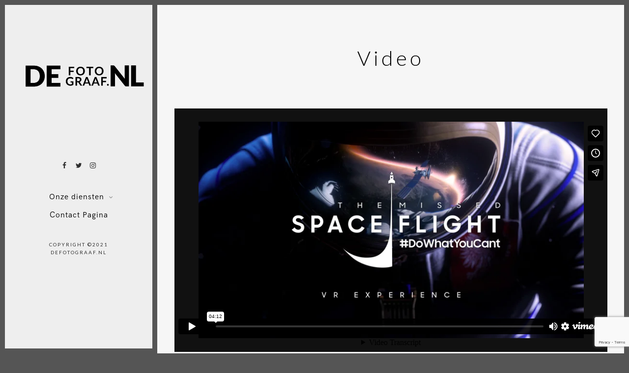

--- FILE ---
content_type: text/html; charset=UTF-8
request_url: https://defotograaf.nl/type/video/
body_size: 13081
content:
<!doctype html>
<html lang="en">
<head>
	<meta http-equiv="Content-Type" content="text/html; charset=UTF-8" />
	<meta name="viewport" content="width=device-width, initial-scale=1, maximum-scale=1" />
	<link rel="profile" href="http://gmpg.org/xfn/11" />
	<link rel="pingback" href="https://defotograaf.nl/xmlrpc.php" />
	<title>Video &#8211; De Fotograaf</title>
<meta name='robots' content='max-image-preview:large' />
<link rel='dns-prefetch' href='//fonts.googleapis.com' />
<link rel="alternate" type="application/rss+xml" title="De Fotograaf &raquo; Feed" href="https://defotograaf.nl/feed/" />
<link rel="alternate" type="application/rss+xml" title="De Fotograaf &raquo; Comments Feed" href="https://defotograaf.nl/comments/feed/" />
<link rel="alternate" type="application/rss+xml" title="De Fotograaf &raquo; Video Format Feed" href="https://defotograaf.nl/type/video/feed/" />
<style id='wp-img-auto-sizes-contain-inline-css' type='text/css'>
img:is([sizes=auto i],[sizes^="auto," i]){contain-intrinsic-size:3000px 1500px}
/*# sourceURL=wp-img-auto-sizes-contain-inline-css */
</style>
<link rel='stylesheet' id='sbi_styles-css' href='https://defotograaf.nl/wp-content/plugins/instagram-feed/css/sbi-styles.min.css?ver=6.8.0' type='text/css' media='all' />
<style id='wp-emoji-styles-inline-css' type='text/css'>

	img.wp-smiley, img.emoji {
		display: inline !important;
		border: none !important;
		box-shadow: none !important;
		height: 1em !important;
		width: 1em !important;
		margin: 0 0.07em !important;
		vertical-align: -0.1em !important;
		background: none !important;
		padding: 0 !important;
	}
/*# sourceURL=wp-emoji-styles-inline-css */
</style>
<style id='wp-block-library-inline-css' type='text/css'>
:root{--wp-block-synced-color:#7a00df;--wp-block-synced-color--rgb:122,0,223;--wp-bound-block-color:var(--wp-block-synced-color);--wp-editor-canvas-background:#ddd;--wp-admin-theme-color:#007cba;--wp-admin-theme-color--rgb:0,124,186;--wp-admin-theme-color-darker-10:#006ba1;--wp-admin-theme-color-darker-10--rgb:0,107,160.5;--wp-admin-theme-color-darker-20:#005a87;--wp-admin-theme-color-darker-20--rgb:0,90,135;--wp-admin-border-width-focus:2px}@media (min-resolution:192dpi){:root{--wp-admin-border-width-focus:1.5px}}.wp-element-button{cursor:pointer}:root .has-very-light-gray-background-color{background-color:#eee}:root .has-very-dark-gray-background-color{background-color:#313131}:root .has-very-light-gray-color{color:#eee}:root .has-very-dark-gray-color{color:#313131}:root .has-vivid-green-cyan-to-vivid-cyan-blue-gradient-background{background:linear-gradient(135deg,#00d084,#0693e3)}:root .has-purple-crush-gradient-background{background:linear-gradient(135deg,#34e2e4,#4721fb 50%,#ab1dfe)}:root .has-hazy-dawn-gradient-background{background:linear-gradient(135deg,#faaca8,#dad0ec)}:root .has-subdued-olive-gradient-background{background:linear-gradient(135deg,#fafae1,#67a671)}:root .has-atomic-cream-gradient-background{background:linear-gradient(135deg,#fdd79a,#004a59)}:root .has-nightshade-gradient-background{background:linear-gradient(135deg,#330968,#31cdcf)}:root .has-midnight-gradient-background{background:linear-gradient(135deg,#020381,#2874fc)}:root{--wp--preset--font-size--normal:16px;--wp--preset--font-size--huge:42px}.has-regular-font-size{font-size:1em}.has-larger-font-size{font-size:2.625em}.has-normal-font-size{font-size:var(--wp--preset--font-size--normal)}.has-huge-font-size{font-size:var(--wp--preset--font-size--huge)}.has-text-align-center{text-align:center}.has-text-align-left{text-align:left}.has-text-align-right{text-align:right}.has-fit-text{white-space:nowrap!important}#end-resizable-editor-section{display:none}.aligncenter{clear:both}.items-justified-left{justify-content:flex-start}.items-justified-center{justify-content:center}.items-justified-right{justify-content:flex-end}.items-justified-space-between{justify-content:space-between}.screen-reader-text{border:0;clip-path:inset(50%);height:1px;margin:-1px;overflow:hidden;padding:0;position:absolute;width:1px;word-wrap:normal!important}.screen-reader-text:focus{background-color:#ddd;clip-path:none;color:#444;display:block;font-size:1em;height:auto;left:5px;line-height:normal;padding:15px 23px 14px;text-decoration:none;top:5px;width:auto;z-index:100000}html :where(.has-border-color){border-style:solid}html :where([style*=border-top-color]){border-top-style:solid}html :where([style*=border-right-color]){border-right-style:solid}html :where([style*=border-bottom-color]){border-bottom-style:solid}html :where([style*=border-left-color]){border-left-style:solid}html :where([style*=border-width]){border-style:solid}html :where([style*=border-top-width]){border-top-style:solid}html :where([style*=border-right-width]){border-right-style:solid}html :where([style*=border-bottom-width]){border-bottom-style:solid}html :where([style*=border-left-width]){border-left-style:solid}html :where(img[class*=wp-image-]){height:auto;max-width:100%}:where(figure){margin:0 0 1em}html :where(.is-position-sticky){--wp-admin--admin-bar--position-offset:var(--wp-admin--admin-bar--height,0px)}@media screen and (max-width:600px){html :where(.is-position-sticky){--wp-admin--admin-bar--position-offset:0px}}

/*# sourceURL=wp-block-library-inline-css */
</style><style id='wp-block-heading-inline-css' type='text/css'>
h1:where(.wp-block-heading).has-background,h2:where(.wp-block-heading).has-background,h3:where(.wp-block-heading).has-background,h4:where(.wp-block-heading).has-background,h5:where(.wp-block-heading).has-background,h6:where(.wp-block-heading).has-background{padding:1.25em 2.375em}h1.has-text-align-left[style*=writing-mode]:where([style*=vertical-lr]),h1.has-text-align-right[style*=writing-mode]:where([style*=vertical-rl]),h2.has-text-align-left[style*=writing-mode]:where([style*=vertical-lr]),h2.has-text-align-right[style*=writing-mode]:where([style*=vertical-rl]),h3.has-text-align-left[style*=writing-mode]:where([style*=vertical-lr]),h3.has-text-align-right[style*=writing-mode]:where([style*=vertical-rl]),h4.has-text-align-left[style*=writing-mode]:where([style*=vertical-lr]),h4.has-text-align-right[style*=writing-mode]:where([style*=vertical-rl]),h5.has-text-align-left[style*=writing-mode]:where([style*=vertical-lr]),h5.has-text-align-right[style*=writing-mode]:where([style*=vertical-rl]),h6.has-text-align-left[style*=writing-mode]:where([style*=vertical-lr]),h6.has-text-align-right[style*=writing-mode]:where([style*=vertical-rl]){rotate:180deg}
/*# sourceURL=https://defotograaf.nl/wp-includes/blocks/heading/style.min.css */
</style>
<style id='wp-block-latest-comments-inline-css' type='text/css'>
ol.wp-block-latest-comments{box-sizing:border-box;margin-left:0}:where(.wp-block-latest-comments:not([style*=line-height] .wp-block-latest-comments__comment)){line-height:1.1}:where(.wp-block-latest-comments:not([style*=line-height] .wp-block-latest-comments__comment-excerpt p)){line-height:1.8}.has-dates :where(.wp-block-latest-comments:not([style*=line-height])),.has-excerpts :where(.wp-block-latest-comments:not([style*=line-height])){line-height:1.5}.wp-block-latest-comments .wp-block-latest-comments{padding-left:0}.wp-block-latest-comments__comment{list-style:none;margin-bottom:1em}.has-avatars .wp-block-latest-comments__comment{list-style:none;min-height:2.25em}.has-avatars .wp-block-latest-comments__comment .wp-block-latest-comments__comment-excerpt,.has-avatars .wp-block-latest-comments__comment .wp-block-latest-comments__comment-meta{margin-left:3.25em}.wp-block-latest-comments__comment-excerpt p{font-size:.875em;margin:.36em 0 1.4em}.wp-block-latest-comments__comment-date{display:block;font-size:.75em}.wp-block-latest-comments .avatar,.wp-block-latest-comments__comment-avatar{border-radius:1.5em;display:block;float:left;height:2.5em;margin-right:.75em;width:2.5em}.wp-block-latest-comments[class*=-font-size] a,.wp-block-latest-comments[style*=font-size] a{font-size:inherit}
/*# sourceURL=https://defotograaf.nl/wp-includes/blocks/latest-comments/style.min.css */
</style>
<style id='wp-block-latest-posts-inline-css' type='text/css'>
.wp-block-latest-posts{box-sizing:border-box}.wp-block-latest-posts.alignleft{margin-right:2em}.wp-block-latest-posts.alignright{margin-left:2em}.wp-block-latest-posts.wp-block-latest-posts__list{list-style:none}.wp-block-latest-posts.wp-block-latest-posts__list li{clear:both;overflow-wrap:break-word}.wp-block-latest-posts.is-grid{display:flex;flex-wrap:wrap}.wp-block-latest-posts.is-grid li{margin:0 1.25em 1.25em 0;width:100%}@media (min-width:600px){.wp-block-latest-posts.columns-2 li{width:calc(50% - .625em)}.wp-block-latest-posts.columns-2 li:nth-child(2n){margin-right:0}.wp-block-latest-posts.columns-3 li{width:calc(33.33333% - .83333em)}.wp-block-latest-posts.columns-3 li:nth-child(3n){margin-right:0}.wp-block-latest-posts.columns-4 li{width:calc(25% - .9375em)}.wp-block-latest-posts.columns-4 li:nth-child(4n){margin-right:0}.wp-block-latest-posts.columns-5 li{width:calc(20% - 1em)}.wp-block-latest-posts.columns-5 li:nth-child(5n){margin-right:0}.wp-block-latest-posts.columns-6 li{width:calc(16.66667% - 1.04167em)}.wp-block-latest-posts.columns-6 li:nth-child(6n){margin-right:0}}:root :where(.wp-block-latest-posts.is-grid){padding:0}:root :where(.wp-block-latest-posts.wp-block-latest-posts__list){padding-left:0}.wp-block-latest-posts__post-author,.wp-block-latest-posts__post-date{display:block;font-size:.8125em}.wp-block-latest-posts__post-excerpt,.wp-block-latest-posts__post-full-content{margin-bottom:1em;margin-top:.5em}.wp-block-latest-posts__featured-image a{display:inline-block}.wp-block-latest-posts__featured-image img{height:auto;max-width:100%;width:auto}.wp-block-latest-posts__featured-image.alignleft{float:left;margin-right:1em}.wp-block-latest-posts__featured-image.alignright{float:right;margin-left:1em}.wp-block-latest-posts__featured-image.aligncenter{margin-bottom:1em;text-align:center}
/*# sourceURL=https://defotograaf.nl/wp-includes/blocks/latest-posts/style.min.css */
</style>
<style id='wp-block-search-inline-css' type='text/css'>
.wp-block-search__button{margin-left:10px;word-break:normal}.wp-block-search__button.has-icon{line-height:0}.wp-block-search__button svg{height:1.25em;min-height:24px;min-width:24px;width:1.25em;fill:currentColor;vertical-align:text-bottom}:where(.wp-block-search__button){border:1px solid #ccc;padding:6px 10px}.wp-block-search__inside-wrapper{display:flex;flex:auto;flex-wrap:nowrap;max-width:100%}.wp-block-search__label{width:100%}.wp-block-search.wp-block-search__button-only .wp-block-search__button{box-sizing:border-box;display:flex;flex-shrink:0;justify-content:center;margin-left:0;max-width:100%}.wp-block-search.wp-block-search__button-only .wp-block-search__inside-wrapper{min-width:0!important;transition-property:width}.wp-block-search.wp-block-search__button-only .wp-block-search__input{flex-basis:100%;transition-duration:.3s}.wp-block-search.wp-block-search__button-only.wp-block-search__searchfield-hidden,.wp-block-search.wp-block-search__button-only.wp-block-search__searchfield-hidden .wp-block-search__inside-wrapper{overflow:hidden}.wp-block-search.wp-block-search__button-only.wp-block-search__searchfield-hidden .wp-block-search__input{border-left-width:0!important;border-right-width:0!important;flex-basis:0;flex-grow:0;margin:0;min-width:0!important;padding-left:0!important;padding-right:0!important;width:0!important}:where(.wp-block-search__input){appearance:none;border:1px solid #949494;flex-grow:1;font-family:inherit;font-size:inherit;font-style:inherit;font-weight:inherit;letter-spacing:inherit;line-height:inherit;margin-left:0;margin-right:0;min-width:3rem;padding:8px;text-decoration:unset!important;text-transform:inherit}:where(.wp-block-search__button-inside .wp-block-search__inside-wrapper){background-color:#fff;border:1px solid #949494;box-sizing:border-box;padding:4px}:where(.wp-block-search__button-inside .wp-block-search__inside-wrapper) .wp-block-search__input{border:none;border-radius:0;padding:0 4px}:where(.wp-block-search__button-inside .wp-block-search__inside-wrapper) .wp-block-search__input:focus{outline:none}:where(.wp-block-search__button-inside .wp-block-search__inside-wrapper) :where(.wp-block-search__button){padding:4px 8px}.wp-block-search.aligncenter .wp-block-search__inside-wrapper{margin:auto}.wp-block[data-align=right] .wp-block-search.wp-block-search__button-only .wp-block-search__inside-wrapper{float:right}
/*# sourceURL=https://defotograaf.nl/wp-includes/blocks/search/style.min.css */
</style>
<style id='wp-block-group-inline-css' type='text/css'>
.wp-block-group{box-sizing:border-box}:where(.wp-block-group.wp-block-group-is-layout-constrained){position:relative}
/*# sourceURL=https://defotograaf.nl/wp-includes/blocks/group/style.min.css */
</style>
<style id='wp-block-paragraph-inline-css' type='text/css'>
.is-small-text{font-size:.875em}.is-regular-text{font-size:1em}.is-large-text{font-size:2.25em}.is-larger-text{font-size:3em}.has-drop-cap:not(:focus):first-letter{float:left;font-size:8.4em;font-style:normal;font-weight:100;line-height:.68;margin:.05em .1em 0 0;text-transform:uppercase}body.rtl .has-drop-cap:not(:focus):first-letter{float:none;margin-left:.1em}p.has-drop-cap.has-background{overflow:hidden}:root :where(p.has-background){padding:1.25em 2.375em}:where(p.has-text-color:not(.has-link-color)) a{color:inherit}p.has-text-align-left[style*="writing-mode:vertical-lr"],p.has-text-align-right[style*="writing-mode:vertical-rl"]{rotate:180deg}
/*# sourceURL=https://defotograaf.nl/wp-includes/blocks/paragraph/style.min.css */
</style>
<style id='global-styles-inline-css' type='text/css'>
:root{--wp--preset--aspect-ratio--square: 1;--wp--preset--aspect-ratio--4-3: 4/3;--wp--preset--aspect-ratio--3-4: 3/4;--wp--preset--aspect-ratio--3-2: 3/2;--wp--preset--aspect-ratio--2-3: 2/3;--wp--preset--aspect-ratio--16-9: 16/9;--wp--preset--aspect-ratio--9-16: 9/16;--wp--preset--color--black: #000000;--wp--preset--color--cyan-bluish-gray: #abb8c3;--wp--preset--color--white: #ffffff;--wp--preset--color--pale-pink: #f78da7;--wp--preset--color--vivid-red: #cf2e2e;--wp--preset--color--luminous-vivid-orange: #ff6900;--wp--preset--color--luminous-vivid-amber: #fcb900;--wp--preset--color--light-green-cyan: #7bdcb5;--wp--preset--color--vivid-green-cyan: #00d084;--wp--preset--color--pale-cyan-blue: #8ed1fc;--wp--preset--color--vivid-cyan-blue: #0693e3;--wp--preset--color--vivid-purple: #9b51e0;--wp--preset--gradient--vivid-cyan-blue-to-vivid-purple: linear-gradient(135deg,rgb(6,147,227) 0%,rgb(155,81,224) 100%);--wp--preset--gradient--light-green-cyan-to-vivid-green-cyan: linear-gradient(135deg,rgb(122,220,180) 0%,rgb(0,208,130) 100%);--wp--preset--gradient--luminous-vivid-amber-to-luminous-vivid-orange: linear-gradient(135deg,rgb(252,185,0) 0%,rgb(255,105,0) 100%);--wp--preset--gradient--luminous-vivid-orange-to-vivid-red: linear-gradient(135deg,rgb(255,105,0) 0%,rgb(207,46,46) 100%);--wp--preset--gradient--very-light-gray-to-cyan-bluish-gray: linear-gradient(135deg,rgb(238,238,238) 0%,rgb(169,184,195) 100%);--wp--preset--gradient--cool-to-warm-spectrum: linear-gradient(135deg,rgb(74,234,220) 0%,rgb(151,120,209) 20%,rgb(207,42,186) 40%,rgb(238,44,130) 60%,rgb(251,105,98) 80%,rgb(254,248,76) 100%);--wp--preset--gradient--blush-light-purple: linear-gradient(135deg,rgb(255,206,236) 0%,rgb(152,150,240) 100%);--wp--preset--gradient--blush-bordeaux: linear-gradient(135deg,rgb(254,205,165) 0%,rgb(254,45,45) 50%,rgb(107,0,62) 100%);--wp--preset--gradient--luminous-dusk: linear-gradient(135deg,rgb(255,203,112) 0%,rgb(199,81,192) 50%,rgb(65,88,208) 100%);--wp--preset--gradient--pale-ocean: linear-gradient(135deg,rgb(255,245,203) 0%,rgb(182,227,212) 50%,rgb(51,167,181) 100%);--wp--preset--gradient--electric-grass: linear-gradient(135deg,rgb(202,248,128) 0%,rgb(113,206,126) 100%);--wp--preset--gradient--midnight: linear-gradient(135deg,rgb(2,3,129) 0%,rgb(40,116,252) 100%);--wp--preset--font-size--small: 13px;--wp--preset--font-size--medium: 20px;--wp--preset--font-size--large: 36px;--wp--preset--font-size--x-large: 42px;--wp--preset--spacing--20: 0.44rem;--wp--preset--spacing--30: 0.67rem;--wp--preset--spacing--40: 1rem;--wp--preset--spacing--50: 1.5rem;--wp--preset--spacing--60: 2.25rem;--wp--preset--spacing--70: 3.38rem;--wp--preset--spacing--80: 5.06rem;--wp--preset--shadow--natural: 6px 6px 9px rgba(0, 0, 0, 0.2);--wp--preset--shadow--deep: 12px 12px 50px rgba(0, 0, 0, 0.4);--wp--preset--shadow--sharp: 6px 6px 0px rgba(0, 0, 0, 0.2);--wp--preset--shadow--outlined: 6px 6px 0px -3px rgb(255, 255, 255), 6px 6px rgb(0, 0, 0);--wp--preset--shadow--crisp: 6px 6px 0px rgb(0, 0, 0);}:where(.is-layout-flex){gap: 0.5em;}:where(.is-layout-grid){gap: 0.5em;}body .is-layout-flex{display: flex;}.is-layout-flex{flex-wrap: wrap;align-items: center;}.is-layout-flex > :is(*, div){margin: 0;}body .is-layout-grid{display: grid;}.is-layout-grid > :is(*, div){margin: 0;}:where(.wp-block-columns.is-layout-flex){gap: 2em;}:where(.wp-block-columns.is-layout-grid){gap: 2em;}:where(.wp-block-post-template.is-layout-flex){gap: 1.25em;}:where(.wp-block-post-template.is-layout-grid){gap: 1.25em;}.has-black-color{color: var(--wp--preset--color--black) !important;}.has-cyan-bluish-gray-color{color: var(--wp--preset--color--cyan-bluish-gray) !important;}.has-white-color{color: var(--wp--preset--color--white) !important;}.has-pale-pink-color{color: var(--wp--preset--color--pale-pink) !important;}.has-vivid-red-color{color: var(--wp--preset--color--vivid-red) !important;}.has-luminous-vivid-orange-color{color: var(--wp--preset--color--luminous-vivid-orange) !important;}.has-luminous-vivid-amber-color{color: var(--wp--preset--color--luminous-vivid-amber) !important;}.has-light-green-cyan-color{color: var(--wp--preset--color--light-green-cyan) !important;}.has-vivid-green-cyan-color{color: var(--wp--preset--color--vivid-green-cyan) !important;}.has-pale-cyan-blue-color{color: var(--wp--preset--color--pale-cyan-blue) !important;}.has-vivid-cyan-blue-color{color: var(--wp--preset--color--vivid-cyan-blue) !important;}.has-vivid-purple-color{color: var(--wp--preset--color--vivid-purple) !important;}.has-black-background-color{background-color: var(--wp--preset--color--black) !important;}.has-cyan-bluish-gray-background-color{background-color: var(--wp--preset--color--cyan-bluish-gray) !important;}.has-white-background-color{background-color: var(--wp--preset--color--white) !important;}.has-pale-pink-background-color{background-color: var(--wp--preset--color--pale-pink) !important;}.has-vivid-red-background-color{background-color: var(--wp--preset--color--vivid-red) !important;}.has-luminous-vivid-orange-background-color{background-color: var(--wp--preset--color--luminous-vivid-orange) !important;}.has-luminous-vivid-amber-background-color{background-color: var(--wp--preset--color--luminous-vivid-amber) !important;}.has-light-green-cyan-background-color{background-color: var(--wp--preset--color--light-green-cyan) !important;}.has-vivid-green-cyan-background-color{background-color: var(--wp--preset--color--vivid-green-cyan) !important;}.has-pale-cyan-blue-background-color{background-color: var(--wp--preset--color--pale-cyan-blue) !important;}.has-vivid-cyan-blue-background-color{background-color: var(--wp--preset--color--vivid-cyan-blue) !important;}.has-vivid-purple-background-color{background-color: var(--wp--preset--color--vivid-purple) !important;}.has-black-border-color{border-color: var(--wp--preset--color--black) !important;}.has-cyan-bluish-gray-border-color{border-color: var(--wp--preset--color--cyan-bluish-gray) !important;}.has-white-border-color{border-color: var(--wp--preset--color--white) !important;}.has-pale-pink-border-color{border-color: var(--wp--preset--color--pale-pink) !important;}.has-vivid-red-border-color{border-color: var(--wp--preset--color--vivid-red) !important;}.has-luminous-vivid-orange-border-color{border-color: var(--wp--preset--color--luminous-vivid-orange) !important;}.has-luminous-vivid-amber-border-color{border-color: var(--wp--preset--color--luminous-vivid-amber) !important;}.has-light-green-cyan-border-color{border-color: var(--wp--preset--color--light-green-cyan) !important;}.has-vivid-green-cyan-border-color{border-color: var(--wp--preset--color--vivid-green-cyan) !important;}.has-pale-cyan-blue-border-color{border-color: var(--wp--preset--color--pale-cyan-blue) !important;}.has-vivid-cyan-blue-border-color{border-color: var(--wp--preset--color--vivid-cyan-blue) !important;}.has-vivid-purple-border-color{border-color: var(--wp--preset--color--vivid-purple) !important;}.has-vivid-cyan-blue-to-vivid-purple-gradient-background{background: var(--wp--preset--gradient--vivid-cyan-blue-to-vivid-purple) !important;}.has-light-green-cyan-to-vivid-green-cyan-gradient-background{background: var(--wp--preset--gradient--light-green-cyan-to-vivid-green-cyan) !important;}.has-luminous-vivid-amber-to-luminous-vivid-orange-gradient-background{background: var(--wp--preset--gradient--luminous-vivid-amber-to-luminous-vivid-orange) !important;}.has-luminous-vivid-orange-to-vivid-red-gradient-background{background: var(--wp--preset--gradient--luminous-vivid-orange-to-vivid-red) !important;}.has-very-light-gray-to-cyan-bluish-gray-gradient-background{background: var(--wp--preset--gradient--very-light-gray-to-cyan-bluish-gray) !important;}.has-cool-to-warm-spectrum-gradient-background{background: var(--wp--preset--gradient--cool-to-warm-spectrum) !important;}.has-blush-light-purple-gradient-background{background: var(--wp--preset--gradient--blush-light-purple) !important;}.has-blush-bordeaux-gradient-background{background: var(--wp--preset--gradient--blush-bordeaux) !important;}.has-luminous-dusk-gradient-background{background: var(--wp--preset--gradient--luminous-dusk) !important;}.has-pale-ocean-gradient-background{background: var(--wp--preset--gradient--pale-ocean) !important;}.has-electric-grass-gradient-background{background: var(--wp--preset--gradient--electric-grass) !important;}.has-midnight-gradient-background{background: var(--wp--preset--gradient--midnight) !important;}.has-small-font-size{font-size: var(--wp--preset--font-size--small) !important;}.has-medium-font-size{font-size: var(--wp--preset--font-size--medium) !important;}.has-large-font-size{font-size: var(--wp--preset--font-size--large) !important;}.has-x-large-font-size{font-size: var(--wp--preset--font-size--x-large) !important;}
/*# sourceURL=global-styles-inline-css */
</style>

<style id='classic-theme-styles-inline-css' type='text/css'>
/*! This file is auto-generated */
.wp-block-button__link{color:#fff;background-color:#32373c;border-radius:9999px;box-shadow:none;text-decoration:none;padding:calc(.667em + 2px) calc(1.333em + 2px);font-size:1.125em}.wp-block-file__button{background:#32373c;color:#fff;text-decoration:none}
/*# sourceURL=/wp-includes/css/classic-themes.min.css */
</style>
<link rel='stylesheet' id='contact-form-7-css' href='https://defotograaf.nl/wp-content/plugins/contact-form-7/includes/css/styles.css?ver=6.0.6' type='text/css' media='all' />
<link rel='stylesheet' id='kinatrix-MainStyle-css' href='https://defotograaf.nl/wp-content/themes/kinatrix/style.css?ver=1.2' type='text/css' media='screen' />
<link rel='stylesheet' id='owlcarousel-css' href='https://defotograaf.nl/wp-content/themes/kinatrix/css/owlcarousel/owl.carousel.css?ver=6.9' type='text/css' media='screen' />
<link rel='stylesheet' id='lightgallery-css' href='https://defotograaf.nl/wp-content/themes/kinatrix/js/lightbox/css/lightgallery.css?ver=6.9' type='text/css' media='screen' />
<link rel='stylesheet' id='lightgallery-transitions-css' href='https://defotograaf.nl/wp-content/themes/kinatrix/js/lightbox/css/lg-transitions.min.css?ver=6.9' type='text/css' media='screen' />
<link rel='stylesheet' id='kinatrix-Animations-css' href='https://defotograaf.nl/wp-content/themes/kinatrix/css/animations.css?ver=6.9' type='text/css' media='screen' />
<link rel='stylesheet' id='font-awesome-css' href='https://defotograaf.nl/wp-content/themes/kinatrix/css/fonts/font-awesome/css/font-awesome.min.css?ver=6.9' type='text/css' media='screen' />
<link rel='stylesheet' id='ion-icons-css' href='https://defotograaf.nl/wp-content/themes/kinatrix/css/fonts/ionicons/css/ionicons.min.css?ver=6.9' type='text/css' media='screen' />
<link rel='stylesheet' id='et-fonts-css' href='https://defotograaf.nl/wp-content/themes/kinatrix/css/fonts/et-fonts/et-fonts.css?ver=6.9' type='text/css' media='screen' />
<link rel='stylesheet' id='feather-webfonts-css' href='https://defotograaf.nl/wp-content/themes/kinatrix/css/fonts/feather-webfont/feather.css?ver=6.9' type='text/css' media='screen' />
<link rel='stylesheet' id='fontello-css' href='https://defotograaf.nl/wp-content/themes/kinatrix/css/fonts/fontello/css/fontello.css?ver=6.9' type='text/css' media='screen' />
<link rel='stylesheet' id='simple-line-icons-css' href='https://defotograaf.nl/wp-content/themes/kinatrix/css/fonts/simple-line-icons/simple-line-icons.css?ver=6.9' type='text/css' media='screen' />
<link rel='stylesheet' id='jplayer-css' href='https://defotograaf.nl/wp-content/themes/kinatrix/css/html5player/jplayer.dark.css?ver=6.9' type='text/css' media='screen' />
<link rel='stylesheet' id='kinatrix-fonts-css' href='//fonts.googleapis.com/css?family=Lato%3A100%2C100i%2C300%2C300i%2C400%2C400i%2C700%2C700i%2C900%2C900i%7CPT+Mono&#038;ver=1.0.0' type='text/css' media='all' />
<link rel='stylesheet' id='kinatrix-ResponsiveCSS-css' href='https://defotograaf.nl/wp-content/themes/kinatrix/css/responsive.css?ver=1.2' type='text/css' media='screen' />
<style id='kinatrix-ResponsiveCSS-inline-css' type='text/css'>
.sidebarinfo-menu { background-color:rgba(104,104,104, 0.95); }.sidebarinfo-menu:before { background-image: url(http://kinatrix.imaginem.co/wp-content/uploads/sites/24/2018/03/background-dashboard-3.jpg); }.site-back-cover { background-image: url(http://kinatrix.imaginem.co/wp-content/uploads/sites/24/2018/02/image-15.jpg); }.menu-is-horizontal .logo img { height: 28px; }.menu-is-horizontal .logo img { top: 34px; }.vertical-logoimage { width: 300px; }.footer-logo-image { width:208px !important; height: auto !important; }
/*# sourceURL=kinatrix-ResponsiveCSS-inline-css */
</style>
<script type="text/javascript" id="jquery-core-js-extra">
/* <![CDATA[ */
var kinatrix_vars = {"mtheme_uri":"https://defotograaf.nl/wp-content/themes/kinatrix","lightbox_thumbnails":"false","lightbox_transition":"lg-slide"};
//# sourceURL=jquery-core-js-extra
/* ]]> */
</script>
<script type="text/javascript" src="https://defotograaf.nl/wp-includes/js/jquery/jquery.min.js?ver=3.7.1" id="jquery-core-js"></script>
<script type="text/javascript" src="https://defotograaf.nl/wp-includes/js/jquery/jquery-migrate.min.js?ver=3.4.1" id="jquery-migrate-js"></script>
<script type="text/javascript" id="jquery-js-after">
/* <![CDATA[ */
var kinatrix_vars={"mtheme_uri":"https:\/\/defotograaf.nl\/wp-content\/themes\/kinatrix","lightbox_thumbnails":"false","lightbox_transition":"lg-slide"};
var ajax_var={"url":"https:\/\/defotograaf.nl\/wp-admin\/admin-ajax.php","nonce":"473982bb1b"};
//# sourceURL=jquery-js-after
/* ]]> */
</script>
<link rel="https://api.w.org/" href="https://defotograaf.nl/wp-json/" /><link rel="EditURI" type="application/rsd+xml" title="RSD" href="https://defotograaf.nl/xmlrpc.php?rsd" />
<meta name="generator" content="WordPress 6.9" />
<meta name="generator" content="Powered by Slider Revolution 6.5.9 - responsive, Mobile-Friendly Slider Plugin for WordPress with comfortable drag and drop interface." />
<script type="text/javascript">function setREVStartSize(e){
			//window.requestAnimationFrame(function() {				 
				window.RSIW = window.RSIW===undefined ? window.innerWidth : window.RSIW;	
				window.RSIH = window.RSIH===undefined ? window.innerHeight : window.RSIH;	
				try {								
					var pw = document.getElementById(e.c).parentNode.offsetWidth,
						newh;
					pw = pw===0 || isNaN(pw) ? window.RSIW : pw;
					e.tabw = e.tabw===undefined ? 0 : parseInt(e.tabw);
					e.thumbw = e.thumbw===undefined ? 0 : parseInt(e.thumbw);
					e.tabh = e.tabh===undefined ? 0 : parseInt(e.tabh);
					e.thumbh = e.thumbh===undefined ? 0 : parseInt(e.thumbh);
					e.tabhide = e.tabhide===undefined ? 0 : parseInt(e.tabhide);
					e.thumbhide = e.thumbhide===undefined ? 0 : parseInt(e.thumbhide);
					e.mh = e.mh===undefined || e.mh=="" || e.mh==="auto" ? 0 : parseInt(e.mh,0);		
					if(e.layout==="fullscreen" || e.l==="fullscreen") 						
						newh = Math.max(e.mh,window.RSIH);					
					else{					
						e.gw = Array.isArray(e.gw) ? e.gw : [e.gw];
						for (var i in e.rl) if (e.gw[i]===undefined || e.gw[i]===0) e.gw[i] = e.gw[i-1];					
						e.gh = e.el===undefined || e.el==="" || (Array.isArray(e.el) && e.el.length==0)? e.gh : e.el;
						e.gh = Array.isArray(e.gh) ? e.gh : [e.gh];
						for (var i in e.rl) if (e.gh[i]===undefined || e.gh[i]===0) e.gh[i] = e.gh[i-1];
											
						var nl = new Array(e.rl.length),
							ix = 0,						
							sl;					
						e.tabw = e.tabhide>=pw ? 0 : e.tabw;
						e.thumbw = e.thumbhide>=pw ? 0 : e.thumbw;
						e.tabh = e.tabhide>=pw ? 0 : e.tabh;
						e.thumbh = e.thumbhide>=pw ? 0 : e.thumbh;					
						for (var i in e.rl) nl[i] = e.rl[i]<window.RSIW ? 0 : e.rl[i];
						sl = nl[0];									
						for (var i in nl) if (sl>nl[i] && nl[i]>0) { sl = nl[i]; ix=i;}															
						var m = pw>(e.gw[ix]+e.tabw+e.thumbw) ? 1 : (pw-(e.tabw+e.thumbw)) / (e.gw[ix]);					
						newh =  (e.gh[ix] * m) + (e.tabh + e.thumbh);
					}
					var el = document.getElementById(e.c);
					if (el!==null && el) el.style.height = newh+"px";					
					el = document.getElementById(e.c+"_wrapper");
					if (el!==null && el) {
						el.style.height = newh+"px";
						el.style.display = "block";
					}
				} catch(e){
					console.log("Failure at Presize of Slider:" + e)
				}					   
			//});
		  };</script>
<link rel='stylesheet' id='rs-plugin-settings-css' href='https://defotograaf.nl/wp-content/plugins/revslider/public/assets/css/rs6.css?ver=6.5.9' type='text/css' media='all' />
<style id='rs-plugin-settings-inline-css' type='text/css'>
#rs-demo-id {}
/*# sourceURL=rs-plugin-settings-inline-css */
</style>
</head>
<body class="archive tax-post_format term-post-format-video term-25 wp-theme-kinatrix fullscreen-mode-off rightclick-block single-author theme-is-light menu-is-vertical page-is-not-fullscreen header-is-default fullscreen-ui-switchable header-type-default theme-fullwidth body-dashboard-push footer-is-off">
<div id="dimmer"><div class="dimmer-outer"><div class="dimmer-inner"><div class="dimmer-text">Op alle fotos zit copyright</div></div></div></div><div class="preloader-cover-screen"><div class="preloader-cover-logo"></div></div><div class="loading-spinner">
	<div class="loading-right-side">
		<div class="loading-bar"></div>
	</div>
	<div class="loading-left-side">
		<div class="loading-bar"></div>
	</div>
</div><div class="responsive-menu-wrap">
	<nav id="mobile-toggle-menu" class="mobile-toggle-menu mobile-toggle-menu-close">
		<span class="mobile-toggle-menu-trigger"><span>Menu</span></span>
	</nav>
	<div class="mobile-menu-toggle">
				<div class="logo-mobile">
						<a href="https://defotograaf.nl/"><img class="custom-responsive-logo logoimage" src="https://defotograaf.nl/wp-content/uploads/2021/12/logo1.png" alt="logo" /></a>				</div>
	</div>
</div>
<div class="responsive-mobile-menu">
	<div class="vertical-footer-wrap">
				<div class="fullscreen-footer-social">
			<div class="login-socials-wrap clearfix">
			<aside id="msocial-widget-2" class="widget MSocial_Widget"><div class="social-header-wrap social-header-without-call-us"><ul>				<li class="social-icon">
				<a class="ntips" title="Facebook" href="http://kinatrix.imaginem.co/"  target="_blank">
					<i class="fa fa-facebook"></i>
				</a>
				</li>
								<li class="social-icon">
				<a class="ntips" title="Twitter" href="http://kinatrix.imaginem.co/"  target="_blank">
					<i class="fa fa-twitter"></i>
				</a>
				</li>
								<li class="social-icon">
				<a class="ntips" title="Instagram" href="http://kinatrix.imaginem.co/"  target="_blank">
					<i class="fa fa-instagram"></i>
				</a>
				</li>
								<li class="social-icon">
				<a class="ntips" title="500px" href="http://kinatrix.imaginem.co/"  target="_blank">
					<i class="fa fa-500px"></i>
				</a>
				</li>
				</ul></div></aside>			</div>
		</div>
			</div>
		<nav>
	<ul id="menu-hoofdmenu" class="mtree"><li id="menu-item-1443" class="menu-item menu-item-type-post_type menu-item-object-page menu-item-has-children menu-item-1443"><a href="https://defotograaf.nl/diensten/">Onze diensten</a>
<ul class="sub-menu">
	<li id="menu-item-1444" class="menu-item menu-item-type-post_type menu-item-object-page menu-item-1444"><a href="https://defotograaf.nl/diensten/drone-fotografie/">Drone Fotografie</a></li>
	<li id="menu-item-1447" class="menu-item menu-item-type-post_type menu-item-object-page menu-item-1447"><a href="https://defotograaf.nl/diensten/360-fotogratfie/">360 Fotogratfie</a></li>
</ul>
</li>
<li id="menu-item-1436" class="menu-item menu-item-type-post_type menu-item-object-page menu-item-1436"><a href="https://defotograaf.nl/contact/">Contact Pagina</a></li>
</ul>	</nav>

		<div class="vertical-footer-wrap">
		<div class="vertical-footer-copyright">Copyright &copy;2021<br />DeFotograaf.nl</div>
	</div>
		<div class="cleafix"></div>
</div><div class="vertical-menu-outer">
<div class="vertical-menu-wrap">
<div class="vertical-menu clearfix">
	<div class="vertical-logo-wrap">
			<a href="https://defotograaf.nl/"><img class="vertical-logoimage" src="https://defotograaf.nl/wp-content/uploads/2021/12/logo1.png" alt="logo" /></a>	</div>
		<div class="vertical-footer-wrap">
	<div class="fullscreen-footer-social">
		<div class="login-socials-wrap clearfix">
		<aside id="msocial-widget-1" class="widget MSocial_Widget"><div class="social-header-wrap social-header-without-call-us"><ul>				<li class="social-icon">
				<a class="ntips" title="Facebook" href="/"  target="_blank">
					<i class="fa fa-facebook"></i>
				</a>
				</li>
								<li class="social-icon">
				<a class="ntips" title="Twitter" href="/"  target="_blank">
					<i class="fa fa-twitter"></i>
				</a>
				</li>
								<li class="social-icon">
				<a class="ntips" title="Instagram" href="/"  target="_blank">
					<i class="fa fa-instagram"></i>
				</a>
				</li>
				</ul></div></aside>		</div>
	</div>
	</div>
		<nav>
	<ul id="menu-hoofdmenu-1" class="mtree"><li class="menu-item menu-item-type-post_type menu-item-object-page menu-item-has-children menu-item-1443"><a href="https://defotograaf.nl/diensten/">Onze diensten</a>
<ul class="sub-menu">
	<li class="menu-item menu-item-type-post_type menu-item-object-page menu-item-1444"><a href="https://defotograaf.nl/diensten/drone-fotografie/">Drone Fotografie</a></li>
	<li class="menu-item menu-item-type-post_type menu-item-object-page menu-item-1447"><a href="https://defotograaf.nl/diensten/360-fotogratfie/">360 Fotogratfie</a></li>
</ul>
</li>
<li class="menu-item menu-item-type-post_type menu-item-object-page menu-item-1436"><a href="https://defotograaf.nl/contact/">Contact Pagina</a></li>
</ul>	</nav>

		<div class="vertical-footer-wrap vertical-copyright-wrap">
				<div class="vertical-footer-copyright"><ul><li>Copyright &copy;2021<br/>DeFotograaf.nl</li></ul></div>
	</div>
	</div>
</div>
</div><div id="home" class="container-wrapper container-fullwidth"><div class="vertical-menu-body-container"><div class="title-container-outer-wrap">
	<div class="title-container-wrap">
	<div class="title-container clearfix">
						<div class="entry-title-wrap">
			<h1 class="entry-title">
										Video						</h1>
		</div>
			</div>
</div>
</div>
<div class="container clearfix"><div class="contents-wrap float-left two-column">
	<div class="topseperator entry-wrapper post-video-wrapper clearfix">
<div class="blog-content-section">
<div id="post-44" class="post-44 post type-post status-publish format-video has-post-thumbnail hentry category-uncategorized post_format-post-format-video">
<div class="entry-content postformat_contents post-display-excerpt clearfix">
<div class="post-format-media">
<div class="ajax-video-wrapper"><div class="ajax-video-container"><div class="fitVids"><iframe class="lazyload" src="https://player.vimeo.com/video/224826916?title=0&amp;byline=0&amp;portrait=0" width="1400" height="787"></iframe></div></div></div></div><div class="entry-blog-contents-wrap">
		<div class="entry-post-title">
		<h2>
		<a class="postformat_video" href="https://defotograaf.nl/uncategorized/vimeo/" title="Permalink to Vimeo" rel="bookmark">Vimeo</a>
		</h2>
		</div>
		<div class="postsummary-spacing"><p>Lorem ipsum dolor sit amet, consectetur adipiscing elit. Nullam semper leo eget sapien ultrices vitae facilisis massa dictum. Fusce eu purus a urna accumsan luctus. Nullam sit amet nisi non ante ultrices egestas. Proin erat nulla, congue adipiscing accumsan id, sollicitudin eget dolor. Vestibulum ipsum urna, consequat vel cursus ut, scelerisque vel nisl. Suspendisse molestie facilisis dui, et rutrum enim fermentum id. Curabitur tincidunt tellus sed risus vulputate fringilla. Mauris luctus posuere odio, quis viverra purus consequat ac. Aliquam luctus [&hellip;]</p>
</div></div>
<div class="button-blog-continue">
	<a href="https://defotograaf.nl/uncategorized/vimeo/">Continue reading</a>
</div></div>
<div class="postsummarywrap ">
	<div class="datecomment clearfix">
			<span class="post-single-meta">
		<i class="feather-icon-play"></i>
		<span class="post-meta-author">
			By admin		</span>
		</span>
		<span class="post-single-meta post-meta-category">
			<i class="feather-icon-play"></i>
			<a href="https://defotograaf.nl/category/uncategorized/" rel="category tag">Uncategorized</a>		</span>
		<span class="post-single-meta">
			<span class="post-meta-time">
			<i class="feather-icon-clock"></i>
			<a href="https://defotograaf.nl/uncategorized/vimeo/" title="Permalink to Vimeo" rel="bookmark">
			<span class="date updated">February 5, 2018</span>			</a>
			</span>
		</span>
		<span class="post-single-meta">
					</span>
	</div>
</div></div></div>
</div><div class="topseperator entry-wrapper post-video-wrapper clearfix">
<div class="blog-content-section">
<div id="post-42" class="post-42 post type-post status-publish format-video has-post-thumbnail hentry category-uncategorized post_format-post-format-video">
<div class="entry-content postformat_contents post-display-excerpt clearfix">
<div class="post-format-media">
<div class="ajax-video-wrapper"><div class="ajax-video-container"><div class="fitVids"><iframe class="youtube-player lazyload" width="1400" height="787" src="https://www.youtube.com/embed/M-hGwtvtXCk/?wmode=transparent&amp;hd=1&amp;theme=&amp;autohide=1&amp;rel=&amp;showinfo=playlist=&amp;start=0" frameborder="0" allow="encrypted-media" allowfullscreen></iframe></div></div></div></div><div class="entry-blog-contents-wrap">
		<div class="entry-post-title">
		<h2>
		<a class="postformat_video" href="https://defotograaf.nl/uncategorized/youtube/" title="Permalink to Youtube" rel="bookmark">Youtube</a>
		</h2>
		</div>
		<div class="postsummary-spacing"><p>Lorem ipsum dolor sit amet, consectetur adipiscing elit. Nullam semper leo eget sapien ultrices vitae facilisis massa dictum. Fusce eu purus a urna accumsan luctus. Nullam sit amet nisi non ante ultrices egestas. Proin erat nulla, congue adipiscing accumsan id, sollicitudin eget dolor. Vestibulum ipsum urna, consequat vel cursus ut, scelerisque vel nisl. Suspendisse molestie facilisis dui, et rutrum enim fermentum id. Curabitur tincidunt tellus sed risus vulputate fringilla. Mauris luctus posuere odio, quis viverra purus consequat ac. Aliquam luctus [&hellip;]</p>
</div></div>
<div class="button-blog-continue">
	<a href="https://defotograaf.nl/uncategorized/youtube/">Continue reading</a>
</div></div>
<div class="postsummarywrap ">
	<div class="datecomment clearfix">
			<span class="post-single-meta">
		<i class="feather-icon-play"></i>
		<span class="post-meta-author">
			By admin		</span>
		</span>
		<span class="post-single-meta post-meta-category">
			<i class="feather-icon-play"></i>
			<a href="https://defotograaf.nl/category/uncategorized/" rel="category tag">Uncategorized</a>		</span>
		<span class="post-single-meta">
			<span class="post-meta-time">
			<i class="feather-icon-clock"></i>
			<a href="https://defotograaf.nl/uncategorized/youtube/" title="Permalink to Youtube" rel="bookmark">
			<span class="date updated">February 5, 2018</span>			</a>
			</span>
		</span>
		<span class="post-single-meta">
					</span>
	</div>
</div></div></div>
</div><div class="topseperator entry-wrapper post-video-wrapper clearfix">
<div class="blog-content-section">
<div id="post-34" class="post-34 post type-post status-publish format-video has-post-thumbnail hentry category-uncategorized post_format-post-format-video">
<div class="entry-content postformat_contents post-display-excerpt clearfix">
<div class="post-format-media">
<div id="jp_container_34" class="single-jplay-video-postformat jp-video jp-video-360p" data-m4v="http://www.imaginemthemes.com/multimedia/video/bigbuckbunny/Big_Buck_Bunny_Trailer.m4v" data-ogv="http://www.jplayer.org/video/ogv/Big_Buck_Bunny_Trailer_480x270.ogv" data-poster="http://kinatrix.imaginem.co/wp-content/uploads/sites/24/2018/02/image-4.jpg" data-id="34" data-autoplay="false" data-videofiles="ogv, m4v" data-swfpath="https://defotograaf.nl/wp-content/themes/kinatrix/js/html5player/">
	<div class="jp-type-single">
		<div id="jquery_jplayer_34" class="jp-jplayer"></div>
			<div id="jp_interface_34" class="jp-gui jp-interface">
				<ul class="jp-controls">
					<li><a href="#" class="jp-play" tabindex="1"><i class="feather-icon-play"></i></a></li>
					<li><a href="#" class="jp-pause" tabindex="1"><i class="feather-icon-pause"></i></a></li>
					<li><a href="#" class="jp-mute" tabindex="1" title="mute"><i class="feather-icon-volume"></i></a></li>
					<li><a href="#" class="jp-unmute" tabindex="1" title="unmute"><i class="feather-icon-mute"></i></a></li>
				</ul>
				<div class="jp-progress">
					<div class="jp-seek-bar">
						<div class="jp-play-bar"></div>
					</div>
				</div>
		        <div class="jp-time-holder">
		          <div class="jp-current-time"></div>
		        </div>
		        <div class="jp-volume-bar">
		          <div class="jp-volume-bar-value"></div>
		        </div>
			</div>
	</div>
</div>
</div><div class="entry-blog-contents-wrap">
		<div class="entry-post-title">
		<h2>
		<a class="postformat_video" href="https://defotograaf.nl/uncategorized/self-hosted-video/" title="Permalink to Self hosted video" rel="bookmark">Self hosted video</a>
		</h2>
		</div>
		<div class="postsummary-spacing"><p>Lorem ipsum dolor sit amet, consectetur adipiscing elit. Nullam semper leo eget sapien ultrices vitae facilisis massa dictum. Fusce eu purus a urna accumsan luctus. Nullam sit amet nisi non ante ultrices egestas. Proin erat nulla, congue adipiscing accumsan id, sollicitudin eget dolor. Vestibulum ipsum urna, consequat vel cursus ut, scelerisque vel nisl. Suspendisse molestie facilisis dui, et rutrum enim fermentum id. Curabitur tincidunt tellus sed risus vulputate fringilla. Mauris luctus posuere odio, quis viverra purus consequat ac. Aliquam luctus [&hellip;]</p>
</div></div>
<div class="button-blog-continue">
	<a href="https://defotograaf.nl/uncategorized/self-hosted-video/">Continue reading</a>
</div></div>
<div class="postsummarywrap ">
	<div class="datecomment clearfix">
			<span class="post-single-meta">
		<i class="feather-icon-play"></i>
		<span class="post-meta-author">
			By admin		</span>
		</span>
		<span class="post-single-meta post-meta-category">
			<i class="feather-icon-play"></i>
			<a href="https://defotograaf.nl/category/uncategorized/" rel="category tag">Uncategorized</a>		</span>
		<span class="post-single-meta">
			<span class="post-meta-time">
			<i class="feather-icon-clock"></i>
			<a href="https://defotograaf.nl/uncategorized/self-hosted-video/" title="Permalink to Self hosted video" rel="bookmark">
			<span class="date updated">February 5, 2018</span>			</a>
			</span>
		</span>
		<span class="post-single-meta">
					</span>
	</div>
</div></div></div>
</div><div class="clearfix"></div>
<!-- ADD Custom Numbered Pagination code. -->

</div>
<div id="sidebar" class="sidebar-wrap sidebar-wrap sidebar-float-right">
		<div class="sidebar clearfix">
			<!-- begin Dynamic Sidebar -->
						<div class="sidebar-widget"><aside id="block-2" class="widget widget_block widget_search"><form role="search" method="get" action="https://defotograaf.nl/" class="wp-block-search__button-outside wp-block-search__text-button wp-block-search"    ><label class="wp-block-search__label" for="wp-block-search__input-1" >Search</label><div class="wp-block-search__inside-wrapper" ><input class="wp-block-search__input" id="wp-block-search__input-1" placeholder="" value="" type="search" name="s" required /><button aria-label="Search" class="wp-block-search__button wp-element-button" type="submit" >Search</button></div></form></aside></div><div class="sidebar-widget"><aside id="block-3" class="widget widget_block"><div class="wp-block-group"><div class="wp-block-group__inner-container is-layout-flow wp-block-group-is-layout-flow"><h2 class="wp-block-heading">Recent Posts</h2><ul class="wp-block-latest-posts__list wp-block-latest-posts"><li><a class="wp-block-latest-posts__post-title" href="https://defotograaf.nl/uncategorized/hello-world/">Hello world!</a></li>
<li><a class="wp-block-latest-posts__post-title" href="https://defotograaf.nl/uncategorized/standard-post/">Standard Post</a></li>
<li><a class="wp-block-latest-posts__post-title" href="https://defotograaf.nl/images/image-lightbox/">Image Lightbox</a></li>
<li><a class="wp-block-latest-posts__post-title" href="https://defotograaf.nl/images/gallery-post/">Gallery Post</a></li>
<li><a class="wp-block-latest-posts__post-title" href="https://defotograaf.nl/uncategorized/this-is-a-link/">This is a link</a></li>
</ul></div></div></aside></div><div class="sidebar-widget"><aside id="block-4" class="widget widget_block"><div class="wp-block-group"><div class="wp-block-group__inner-container is-layout-flow wp-block-group-is-layout-flow"><h2 class="wp-block-heading">Recent Comments</h2><div class="no-comments wp-block-latest-comments">No comments to show.</div></div></div></aside></div><div class="sidebar-widget"><aside id="search-1" class="widget widget_search"><form method="get" id="searchform" action="https://defotograaf.nl/">
<input type="text" value="" name="s" id="s" class="right" />
<button class="ntips" id="searchbutton" title="Search" type="submit"><i class="fa fa-search"></i></button>
</form></aside></div><div class="sidebar-widget"><aside id="mtheme_portfolio_gallery-1" class="widget widget_mtheme_portfolio_gallery">			
			<div class="widget-portfolio-gallery">
				<h3>Portfolio Gallery</h3>			<div class="portfolio-gallery-description">
							</div>
			<ul class="infobar-portfoliogrid">
			
			
						<li class="rightspace imageicon lazyload-wrapper">
													<a href="https://defotograaf.nl/project/praesent-ullamcorper/">
															<img src="https://defotograaf.nl/wp-content/themes/kinatrix/images/placeholders/placeholder-770x770.gif" data-src="https://defotograaf.nl/wp-content/uploads/2018/02/image-20-770x770.jpg" alt="" class="sidegalleryfade lazyload-after"/>							</a>
						</li>			
					
					
						<li class="rightspace imageicon lazyload-wrapper">
													<a href="https://defotograaf.nl/project/cras-venenatis/">
															<img src="https://defotograaf.nl/wp-content/themes/kinatrix/images/placeholders/placeholder-770x770.gif" data-src="https://defotograaf.nl/wp-content/uploads/2018/02/image-11-770x770.jpg" alt="" class="sidegalleryfade lazyload-after"/>							</a>
						</li>			
					
					
						<li class="imageicon lazyload-wrapper">
													<a href="https://defotograaf.nl/project/mauris-ipsum-quam/">
															<img src="https://defotograaf.nl/wp-content/themes/kinatrix/images/placeholders/placeholder-770x770.gif" data-src="https://defotograaf.nl/wp-content/uploads/2018/02/image-9-770x770.jpg" alt="" class="sidegalleryfade lazyload-after"/>							</a>
						</li>			
					
					
						<li class="rightspace imageicon lazyload-wrapper">
													<a href="https://defotograaf.nl/project/linked-anywhere/">
															<img src="https://defotograaf.nl/wp-content/themes/kinatrix/images/placeholders/placeholder-770x770.gif" data-src="https://defotograaf.nl/wp-content/uploads/2018/02/portrait-image-3-770x770.jpg" alt="" class="sidegalleryfade lazyload-after"/>							</a>
						</li>			
					
					
						<li class="rightspace imageicon lazyload-wrapper">
													<a href="https://defotograaf.nl/project/password-protected/">
															<img src="https://defotograaf.nl/wp-content/themes/kinatrix/images/placeholders/placeholder-770x770.gif" data-src="https://defotograaf.nl/wp-content/uploads/2018/02/image-18-770x770.jpg" alt="" class="sidegalleryfade lazyload-after"/>							</a>
						</li>			
					
					
						<li class="imageicon lazyload-wrapper">
													<a href="https://defotograaf.nl/project/curabitur-augue/">
															<img src="https://defotograaf.nl/wp-content/themes/kinatrix/images/placeholders/placeholder-770x770.gif" data-src="https://defotograaf.nl/wp-content/uploads/2018/02/image-14-770x770.jpg" alt="" class="sidegalleryfade lazyload-after"/>							</a>
						</li>			
					
					
						<li class="rightspace imageicon lazyload-wrapper">
													<a href="https://defotograaf.nl/project/morbi-sollicitudin/">
															<img src="https://defotograaf.nl/wp-content/themes/kinatrix/images/placeholders/placeholder-770x770.gif" data-src="https://defotograaf.nl/wp-content/uploads/2018/02/image-13-770x770.jpg" alt="" class="sidegalleryfade lazyload-after"/>							</a>
						</li>			
					
					
						<li class="rightspace imageicon lazyload-wrapper">
													<a href="https://defotograaf.nl/project/pellentesque-tempus/">
															<img src="https://defotograaf.nl/wp-content/themes/kinatrix/images/placeholders/placeholder-770x770.gif" data-src="https://defotograaf.nl/wp-content/uploads/2018/02/image-6-770x770.jpg" alt="" class="sidegalleryfade lazyload-after"/>							</a>
						</li>			
					
					
						<li class="imageicon lazyload-wrapper">
													<a href="https://defotograaf.nl/project/nullam-rhoncus-magna/">
															<img src="https://defotograaf.nl/wp-content/themes/kinatrix/images/placeholders/placeholder-770x770.gif" data-src="https://defotograaf.nl/wp-content/uploads/2018/02/image-19-770x770.jpg" alt="" class="sidegalleryfade lazyload-after"/>							</a>
						</li>			
					
								</ul>
			<div class="clear"></div>
			</div>
		</aside></div>		<div class="sidebar-widget"><aside id="recent_posts-2" class="widget widget_recent_posts">		<h3>Recent Posts</h3>		<ul id="recentposts_list">
			<li>
				<a class="recent_thumbnail" href="https://defotograaf.nl/uncategorized/hello-world/" title="Hello world!">

				</a>
				<div class="recentpost_info">
					<a class="recentpost_title" href="https://defotograaf.nl/uncategorized/hello-world/" rel="bookmark" title="Hello world!">Hello world!</a>

					<p>Welcome to WordPress. This is your first post. Edit or delete it, then start wri..</p>

				</div>
				<div class="clear"></div>
			</li>
			<li>
				<a class="recent_thumbnail" href="https://defotograaf.nl/uncategorized/standard-post/" title="Standard Post">
		<img class="lazyload" data-src="https://defotograaf.nl/wp-content/uploads/2018/02/blog-7-160x160.jpg" alt="Standard Post" />				</a>
				<div class="recentpost_info">
					<a class="recentpost_title" href="https://defotograaf.nl/uncategorized/standard-post/" rel="bookmark" title="Standard Post">Standard Post</a>

					<p>Lorem ipsum dolor sit amet, consectetur adipiscing elit. Nullam semper leo eget..</p>

				</div>
				<div class="clear"></div>
			</li>
			<li>
				<a class="recent_thumbnail" href="https://defotograaf.nl/images/image-lightbox/" title="Image Lightbox">
		<img class="lazyload" data-src="https://defotograaf.nl/wp-content/uploads/2018/02/blog-2-160x160.jpg" alt="Image Lightbox" />				</a>
				<div class="recentpost_info">
					<a class="recentpost_title" href="https://defotograaf.nl/images/image-lightbox/" rel="bookmark" title="Image Lightbox">Image Lightbox</a>

					<p>Lorem ipsum dolor sit amet, consectetur adipiscing elit. Nullam semper leo eget..</p>

				</div>
				<div class="clear"></div>
			</li>
			<li>
				<a class="recent_thumbnail" href="https://defotograaf.nl/images/gallery-post/" title="Gallery Post">
		<img class="lazyload" data-src="https://defotograaf.nl/wp-content/uploads/2018/02/image-11-160x160.jpg" alt="Gallery Post" />				</a>
				<div class="recentpost_info">
					<a class="recentpost_title" href="https://defotograaf.nl/images/gallery-post/" rel="bookmark" title="Gallery Post">Gallery Post</a>

					<p>Lorem ipsum dolor sit amet, consectetur adipiscing elit. Nullam semper leo eget..</p>

				</div>
				<div class="clear"></div>
			</li>
			<li>
				<a class="recent_thumbnail" href="https://defotograaf.nl/uncategorized/this-is-a-link/" title="This is a link">
		<img class="lazyload" data-src="https://defotograaf.nl/wp-content/uploads/2018/02/image-13-160x160.jpg" alt="This is a link" />				</a>
				<div class="recentpost_info">
					<a class="recentpost_title" href="https://defotograaf.nl/uncategorized/this-is-a-link/" rel="bookmark" title="This is a link">This is a link</a>

					<p>Lorem ipsum dolor sit amet, consectetur adipiscing elit. Phasellus blandit porta..</p>

				</div>
				<div class="clear"></div>
			</li>
		</ul>
		</aside></div><div class="sidebar-widget"><aside id="portfolio_type_list-1" class="widget mtheme_portfolio_type_widget"><h3>Portfolio Works</h3>		

<div class="portfolio-taxonomies">
<p class="portfolio_widget_about">Nullam sit amet nisi non ante ultrices egestas. Proin erat nulla, congue adipiscing accumsan id, sollicitudin eget dolor.</p><ul>
<li><a href="https://defotograaf.nl/types/artwork/" title="View portfolios in Artwork" >Artwork</a></li><li><a href="https://defotograaf.nl/types/line-art/" title="View portfolios in Line art" >Line art</a></li><li><a href="https://defotograaf.nl/types/paintings/" title="View portfolios in Paintings" >Paintings</a></li><li><a href="https://defotograaf.nl/types/photos/" title="View portfolios in Photos" >Photos</a></li><li><a href="https://defotograaf.nl/types/sketches/" title="View portfolios in Sketches" >Sketches</a></li><li><a href="https://defotograaf.nl/types/videos/" title="View portfolios in Videos" >Videos</a></li></ul>
</div>		
		
		</aside></div>	</div>
</div></div>
<div class="footer-container-wrap clearfix">
		<div class="footer-end clearfix">
		<div class="footer-logo">
				<img class="custom-footer-logo footer-logo-image" src="https://defotograaf.nl/wp-content/uploads/2021/12/logo1.png" alt="footer-logo" />		</div>
		<div id="copyright" class="footer-container">
		<ul><li>Copyright &copy;2021<br/>DeFotograaf.nl</li></ul>		</div>
	</div>
</div>
</div></div><div class="site-back-cover"></div>

		<script type="text/javascript">
			window.RS_MODULES = window.RS_MODULES || {};
			window.RS_MODULES.modules = window.RS_MODULES.modules || {};
			window.RS_MODULES.waiting = window.RS_MODULES.waiting || [];
			window.RS_MODULES.defered = true;
			window.RS_MODULES.moduleWaiting = window.RS_MODULES.moduleWaiting || {};
			window.RS_MODULES.type = 'compiled';
		</script>
		<script type="speculationrules">
{"prefetch":[{"source":"document","where":{"and":[{"href_matches":"/*"},{"not":{"href_matches":["/wp-*.php","/wp-admin/*","/wp-content/uploads/*","/wp-content/*","/wp-content/plugins/*","/wp-content/themes/kinatrix/*","/*\\?(.+)"]}},{"not":{"selector_matches":"a[rel~=\"nofollow\"]"}},{"not":{"selector_matches":".no-prefetch, .no-prefetch a"}}]},"eagerness":"conservative"}]}
</script>
<!-- Instagram Feed JS -->
<script type="text/javascript">
var sbiajaxurl = "https://defotograaf.nl/wp-admin/admin-ajax.php";
</script>
<script type="text/javascript" src="https://defotograaf.nl/wp-includes/js/dist/hooks.min.js?ver=dd5603f07f9220ed27f1" id="wp-hooks-js"></script>
<script type="text/javascript" src="https://defotograaf.nl/wp-includes/js/dist/i18n.min.js?ver=c26c3dc7bed366793375" id="wp-i18n-js"></script>
<script type="text/javascript" id="wp-i18n-js-after">
/* <![CDATA[ */
wp.i18n.setLocaleData( { 'text direction\u0004ltr': [ 'ltr' ] } );
//# sourceURL=wp-i18n-js-after
/* ]]> */
</script>
<script type="text/javascript" src="https://defotograaf.nl/wp-content/plugins/contact-form-7/includes/swv/js/index.js?ver=6.0.6" id="swv-js"></script>
<script type="text/javascript" id="contact-form-7-js-before">
/* <![CDATA[ */
var wpcf7 = {
    "api": {
        "root": "https:\/\/defotograaf.nl\/wp-json\/",
        "namespace": "contact-form-7\/v1"
    }
};
//# sourceURL=contact-form-7-js-before
/* ]]> */
</script>
<script type="text/javascript" src="https://defotograaf.nl/wp-content/plugins/contact-form-7/includes/js/index.js?ver=6.0.6" id="contact-form-7-js"></script>
<script type="text/javascript" src="https://defotograaf.nl/wp-content/plugins/revslider/public/assets/js/rbtools.min.js?ver=6.5.9" defer async id="tp-tools-js"></script>
<script type="text/javascript" src="https://defotograaf.nl/wp-content/plugins/revslider/public/assets/js/rs6.min.js?ver=6.5.9" defer async id="revmin-js"></script>
<script type="text/javascript" src="https://defotograaf.nl/wp-content/themes/kinatrix/js/velocity.min.js" id="velocity-js"></script>
<script type="text/javascript" src="https://defotograaf.nl/wp-content/themes/kinatrix/js/velocity.ui.js" id="velocity-ui-js"></script>
<script type="text/javascript" src="https://defotograaf.nl/wp-content/themes/kinatrix/js/menu/verticalmenu.js" id="kinatrix-verticalmenu-js"></script>
<script type="text/javascript" src="https://defotograaf.nl/wp-content/themes/kinatrix/js/menu/superfish.js" id="superfish-js"></script>
<script type="text/javascript" src="https://defotograaf.nl/wp-content/themes/kinatrix/js/jquery.stickymenu.js" id="kinatrix-stickymenu-js"></script>
<script type="text/javascript" src="https://defotograaf.nl/wp-content/themes/kinatrix/js/jquery.easing.min.js" id="easing-js"></script>
<script type="text/javascript" id="kinatrix-portfolioloader-js-extra">
/* <![CDATA[ */
var ajax_var = {"url":"https://defotograaf.nl/wp-admin/admin-ajax.php","nonce":"473982bb1b"};
//# sourceURL=kinatrix-portfolioloader-js-extra
/* ]]> */
</script>
<script type="text/javascript" src="https://defotograaf.nl/wp-content/themes/kinatrix/js/page-elements.js" id="kinatrix-portfolioloader-js"></script>
<script type="text/javascript" src="https://defotograaf.nl/wp-content/themes/kinatrix/js/jquery.fitvids.js" id="fitvids-js"></script>
<script type="text/javascript" src="https://defotograaf.nl/wp-content/themes/kinatrix/js/lazysizes.min.js" id="lazysizes-js"></script>
<script type="text/javascript" src="https://defotograaf.nl/wp-content/themes/kinatrix/js/waypoints/waypoints.min.js?ver=1.2" id="waypoints-js"></script>
<script type="text/javascript" src="https://defotograaf.nl/wp-includes/js/imagesloaded.min.js?ver=5.0.0" id="imagesloaded-js"></script>
<script type="text/javascript" src="https://defotograaf.nl/wp-includes/js/hoverIntent.min.js?ver=1.10.2" id="hoverIntent-js"></script>
<script type="text/javascript" src="https://defotograaf.nl/wp-includes/js/jquery/ui/core.min.js?ver=1.13.3" id="jquery-ui-core-js"></script>
<script type="text/javascript" src="https://defotograaf.nl/wp-includes/js/jquery/ui/tooltip.min.js?ver=1.13.3" id="jquery-ui-tooltip-js"></script>
<script type="text/javascript" src="https://defotograaf.nl/wp-content/themes/kinatrix/js/owlcarousel/owl.carousel.min.js" id="owlcarousel-js"></script>
<script type="text/javascript" src="https://defotograaf.nl/wp-content/themes/kinatrix/js/modernizr.custom.47002.js" id="modernizr-js"></script>
<script type="text/javascript" src="https://defotograaf.nl/wp-content/themes/kinatrix/js/jquery.gridrotator.js?ver=1.3" id="gridrotator-js"></script>
<script type="text/javascript" src="https://defotograaf.nl/wp-content/themes/kinatrix/js/classie.js" id="classie-js"></script>
<script type="text/javascript" src="https://defotograaf.nl/wp-content/themes/kinatrix/js/jarallax/jarallax.js?ver=1.2" id="jarallax-js"></script>
<script type="text/javascript" src="https://defotograaf.nl/wp-content/themes/kinatrix/js/lightbox/js/lightgallery-all.min.js" id="lightgallery-js"></script>
<script type="text/javascript" src="https://defotograaf.nl/wp-content/themes/kinatrix/js/common.js?ver=1.4" id="kinatrix-common-js"></script>
<script type="text/javascript" src="https://defotograaf.nl/wp-content/themes/kinatrix/js/html5player/jquery.jplayer.min.js" id="jplayer-js"></script>
<script type="text/javascript" src="https://defotograaf.nl/wp-content/themes/kinatrix/js/tilt.jquery.js" id="tilt-js"></script>
<script type="text/javascript" src="https://defotograaf.nl/wp-content/themes/kinatrix/js/jquery.isotope.min.js" id="isotope-js"></script>
<script type="text/javascript" src="https://www.google.com/recaptcha/api.js?render=6LebKfAfAAAAAKKws8ZPSLO3tQjbFbwSE9J7C9jP&amp;ver=3.0" id="google-recaptcha-js"></script>
<script type="text/javascript" src="https://defotograaf.nl/wp-includes/js/dist/vendor/wp-polyfill.min.js?ver=3.15.0" id="wp-polyfill-js"></script>
<script type="text/javascript" id="wpcf7-recaptcha-js-before">
/* <![CDATA[ */
var wpcf7_recaptcha = {
    "sitekey": "6LebKfAfAAAAAKKws8ZPSLO3tQjbFbwSE9J7C9jP",
    "actions": {
        "homepage": "homepage",
        "contactform": "contactform"
    }
};
//# sourceURL=wpcf7-recaptcha-js-before
/* ]]> */
</script>
<script type="text/javascript" src="https://defotograaf.nl/wp-content/plugins/contact-form-7/modules/recaptcha/index.js?ver=6.0.6" id="wpcf7-recaptcha-js"></script>
<script id="wp-emoji-settings" type="application/json">
{"baseUrl":"https://s.w.org/images/core/emoji/17.0.2/72x72/","ext":".png","svgUrl":"https://s.w.org/images/core/emoji/17.0.2/svg/","svgExt":".svg","source":{"concatemoji":"https://defotograaf.nl/wp-includes/js/wp-emoji-release.min.js?ver=6.9"}}
</script>
<script type="module">
/* <![CDATA[ */
/*! This file is auto-generated */
const a=JSON.parse(document.getElementById("wp-emoji-settings").textContent),o=(window._wpemojiSettings=a,"wpEmojiSettingsSupports"),s=["flag","emoji"];function i(e){try{var t={supportTests:e,timestamp:(new Date).valueOf()};sessionStorage.setItem(o,JSON.stringify(t))}catch(e){}}function c(e,t,n){e.clearRect(0,0,e.canvas.width,e.canvas.height),e.fillText(t,0,0);t=new Uint32Array(e.getImageData(0,0,e.canvas.width,e.canvas.height).data);e.clearRect(0,0,e.canvas.width,e.canvas.height),e.fillText(n,0,0);const a=new Uint32Array(e.getImageData(0,0,e.canvas.width,e.canvas.height).data);return t.every((e,t)=>e===a[t])}function p(e,t){e.clearRect(0,0,e.canvas.width,e.canvas.height),e.fillText(t,0,0);var n=e.getImageData(16,16,1,1);for(let e=0;e<n.data.length;e++)if(0!==n.data[e])return!1;return!0}function u(e,t,n,a){switch(t){case"flag":return n(e,"\ud83c\udff3\ufe0f\u200d\u26a7\ufe0f","\ud83c\udff3\ufe0f\u200b\u26a7\ufe0f")?!1:!n(e,"\ud83c\udde8\ud83c\uddf6","\ud83c\udde8\u200b\ud83c\uddf6")&&!n(e,"\ud83c\udff4\udb40\udc67\udb40\udc62\udb40\udc65\udb40\udc6e\udb40\udc67\udb40\udc7f","\ud83c\udff4\u200b\udb40\udc67\u200b\udb40\udc62\u200b\udb40\udc65\u200b\udb40\udc6e\u200b\udb40\udc67\u200b\udb40\udc7f");case"emoji":return!a(e,"\ud83e\u1fac8")}return!1}function f(e,t,n,a){let r;const o=(r="undefined"!=typeof WorkerGlobalScope&&self instanceof WorkerGlobalScope?new OffscreenCanvas(300,150):document.createElement("canvas")).getContext("2d",{willReadFrequently:!0}),s=(o.textBaseline="top",o.font="600 32px Arial",{});return e.forEach(e=>{s[e]=t(o,e,n,a)}),s}function r(e){var t=document.createElement("script");t.src=e,t.defer=!0,document.head.appendChild(t)}a.supports={everything:!0,everythingExceptFlag:!0},new Promise(t=>{let n=function(){try{var e=JSON.parse(sessionStorage.getItem(o));if("object"==typeof e&&"number"==typeof e.timestamp&&(new Date).valueOf()<e.timestamp+604800&&"object"==typeof e.supportTests)return e.supportTests}catch(e){}return null}();if(!n){if("undefined"!=typeof Worker&&"undefined"!=typeof OffscreenCanvas&&"undefined"!=typeof URL&&URL.createObjectURL&&"undefined"!=typeof Blob)try{var e="postMessage("+f.toString()+"("+[JSON.stringify(s),u.toString(),c.toString(),p.toString()].join(",")+"));",a=new Blob([e],{type:"text/javascript"});const r=new Worker(URL.createObjectURL(a),{name:"wpTestEmojiSupports"});return void(r.onmessage=e=>{i(n=e.data),r.terminate(),t(n)})}catch(e){}i(n=f(s,u,c,p))}t(n)}).then(e=>{for(const n in e)a.supports[n]=e[n],a.supports.everything=a.supports.everything&&a.supports[n],"flag"!==n&&(a.supports.everythingExceptFlag=a.supports.everythingExceptFlag&&a.supports[n]);var t;a.supports.everythingExceptFlag=a.supports.everythingExceptFlag&&!a.supports.flag,a.supports.everything||((t=a.source||{}).concatemoji?r(t.concatemoji):t.wpemoji&&t.twemoji&&(r(t.twemoji),r(t.wpemoji)))});
//# sourceURL=https://defotograaf.nl/wp-includes/js/wp-emoji-loader.min.js
/* ]]> */
</script>
</body>
</html>

--- FILE ---
content_type: text/html; charset=UTF-8
request_url: https://player.vimeo.com/video/224826916?title=0&byline=0&portrait=0
body_size: 7304
content:
<!DOCTYPE html>
<html lang="en">
<head>
  <meta charset="utf-8">
  <meta name="viewport" content="width=device-width,initial-scale=1,user-scalable=yes">
  
  <link rel="canonical" href="https://player.vimeo.com/video/224826916">
  <meta name="googlebot" content="noindex,indexifembedded">
  
  
  <title>THE MISSED SPACEFLIGHT - VR Experience on Vimeo</title>
  <style>
      body, html, .player, .fallback {
          overflow: hidden;
          width: 100%;
          height: 100%;
          margin: 0;
          padding: 0;
      }
      .fallback {
          
              background-color: transparent;
          
      }
      .player.loading { opacity: 0; }
      .fallback iframe {
          position: fixed;
          left: 0;
          top: 0;
          width: 100%;
          height: 100%;
      }
  </style>
  <link rel="modulepreload" href="https://f.vimeocdn.com/p/4.46.25/js/player.module.js" crossorigin="anonymous">
  <link rel="modulepreload" href="https://f.vimeocdn.com/p/4.46.25/js/vendor.module.js" crossorigin="anonymous">
  <link rel="preload" href="https://f.vimeocdn.com/p/4.46.25/css/player.css" as="style">
</head>

<body>


<div class="vp-placeholder">
    <style>
        .vp-placeholder,
        .vp-placeholder-thumb,
        .vp-placeholder-thumb::before,
        .vp-placeholder-thumb::after {
            position: absolute;
            top: 0;
            bottom: 0;
            left: 0;
            right: 0;
        }
        .vp-placeholder {
            visibility: hidden;
            width: 100%;
            max-height: 100%;
            height: calc(2048 / 4096 * 100vw);
            max-width: calc(4096 / 2048 * 100vh);
            margin: auto;
        }
        .vp-placeholder-carousel {
            display: none;
            background-color: #000;
            position: absolute;
            left: 0;
            right: 0;
            bottom: -60px;
            height: 60px;
        }
    </style>

    

    
        <style>
            .vp-placeholder-thumb {
                overflow: hidden;
                width: 100%;
                max-height: 100%;
                margin: auto;
            }
            .vp-placeholder-thumb::before,
            .vp-placeholder-thumb::after {
                content: "";
                display: block;
                filter: blur(7px);
                margin: 0;
                background: url(https://i.vimeocdn.com/video/646644147-571c00ae083092d939bf59f6a7ee3b33faeb15568e9f12f9193fa86b97979bb7-d?mw=80&q=85) 50% 50% / contain no-repeat;
            }
            .vp-placeholder-thumb::before {
                 
                margin: -30px;
            }
        </style>
    

    <div class="vp-placeholder-thumb"></div>
    <div class="vp-placeholder-carousel"></div>
    <script>function placeholderInit(t,h,d,s,n,o){var i=t.querySelector(".vp-placeholder"),v=t.querySelector(".vp-placeholder-thumb");if(h){var p=function(){try{return window.self!==window.top}catch(a){return!0}}(),w=200,y=415,r=60;if(!p&&window.innerWidth>=w&&window.innerWidth<y){i.style.bottom=r+"px",i.style.maxHeight="calc(100vh - "+r+"px)",i.style.maxWidth="calc("+n+" / "+o+" * (100vh - "+r+"px))";var f=t.querySelector(".vp-placeholder-carousel");f.style.display="block"}}if(d){var e=new Image;e.onload=function(){var a=n/o,c=e.width/e.height;if(c<=.95*a||c>=1.05*a){var l=i.getBoundingClientRect(),g=l.right-l.left,b=l.bottom-l.top,m=window.innerWidth/g*100,x=window.innerHeight/b*100;v.style.height="calc("+e.height+" / "+e.width+" * "+m+"vw)",v.style.maxWidth="calc("+e.width+" / "+e.height+" * "+x+"vh)"}i.style.visibility="visible"},e.src=s}else i.style.visibility="visible"}
</script>
    <script>placeholderInit(document,  false ,  true , "https://i.vimeocdn.com/video/646644147-571c00ae083092d939bf59f6a7ee3b33faeb15568e9f12f9193fa86b97979bb7-d?mw=80\u0026q=85",  4096 ,  2048 );</script>
</div>

<div id="player" class="player"></div>
<script>window.playerConfig = {"cdn_url":"https://f.vimeocdn.com","vimeo_api_url":"api.vimeo.com","request":{"files":{"dash":{"cdns":{"akfire_interconnect_quic":{"avc_url":"https://vod-adaptive-ak.vimeocdn.com/exp=1769009778~acl=%2F5d69794c-acc2-42f4-b40b-acc4f1484a9b%2Fpsid%3D0e4c4231b76ab992696022a4d40306d631c1d3038fd4b723cc136407e4b08afe%2F%2A~hmac=f9dabfebaf95987a05a9ddd024535d7aa3e1828efa57d591bf4bf3aab9b1001c/5d69794c-acc2-42f4-b40b-acc4f1484a9b/psid=0e4c4231b76ab992696022a4d40306d631c1d3038fd4b723cc136407e4b08afe/v2/playlist/av/primary/playlist.json?omit=av1-hevc\u0026pathsig=8c953e4f~VQ1ys_lvfUR28N6Lu9nkAjmmYthr9NEAS-0HkWmKkiQ\u0026r=dXM%3D\u0026rh=1FTSSD","origin":"gcs","url":"https://vod-adaptive-ak.vimeocdn.com/exp=1769009778~acl=%2F5d69794c-acc2-42f4-b40b-acc4f1484a9b%2Fpsid%3D0e4c4231b76ab992696022a4d40306d631c1d3038fd4b723cc136407e4b08afe%2F%2A~hmac=f9dabfebaf95987a05a9ddd024535d7aa3e1828efa57d591bf4bf3aab9b1001c/5d69794c-acc2-42f4-b40b-acc4f1484a9b/psid=0e4c4231b76ab992696022a4d40306d631c1d3038fd4b723cc136407e4b08afe/v2/playlist/av/primary/playlist.json?pathsig=8c953e4f~VQ1ys_lvfUR28N6Lu9nkAjmmYthr9NEAS-0HkWmKkiQ\u0026r=dXM%3D\u0026rh=1FTSSD"},"fastly_skyfire":{"avc_url":"https://skyfire.vimeocdn.com/1769009778-0x598ad06be9268e71460aed21a067bfdae9230390/5d69794c-acc2-42f4-b40b-acc4f1484a9b/psid=0e4c4231b76ab992696022a4d40306d631c1d3038fd4b723cc136407e4b08afe/v2/playlist/av/primary/playlist.json?omit=av1-hevc\u0026pathsig=8c953e4f~VQ1ys_lvfUR28N6Lu9nkAjmmYthr9NEAS-0HkWmKkiQ\u0026r=dXM%3D\u0026rh=1FTSSD","origin":"gcs","url":"https://skyfire.vimeocdn.com/1769009778-0x598ad06be9268e71460aed21a067bfdae9230390/5d69794c-acc2-42f4-b40b-acc4f1484a9b/psid=0e4c4231b76ab992696022a4d40306d631c1d3038fd4b723cc136407e4b08afe/v2/playlist/av/primary/playlist.json?pathsig=8c953e4f~VQ1ys_lvfUR28N6Lu9nkAjmmYthr9NEAS-0HkWmKkiQ\u0026r=dXM%3D\u0026rh=1FTSSD"}},"default_cdn":"akfire_interconnect_quic","separate_av":true,"streams":[{"profile":"165","id":"fee1c666-8607-488c-ab93-1442d06c99e3","fps":30,"quality":"540p"},{"profile":"153","id":"223d5b32-0d98-4850-b276-10a3c315376c","fps":30,"quality":"1440p"},{"profile":"175","id":"54829d20-3f95-49da-9e05-860af7cf0bf2","fps":30,"quality":"1080p"},{"profile":"139","id":"d60cfd3b-3f67-4561-8a06-6b42bf647790","fps":30,"quality":"240p"},{"profile":"164","id":"d6ec0b40-4085-4352-a12f-2c9f2a8b37d9","fps":30,"quality":"360p"},{"profile":"174","id":"f2a54dc2-f94a-4092-bfe5-b122da0beb85","fps":30,"quality":"720p"},{"profile":"154","id":"fd4aefd0-92c7-4abc-83b6-2dbdb14af15c","fps":30,"quality":"2160p"}],"streams_avc":[{"profile":"154","id":"fd4aefd0-92c7-4abc-83b6-2dbdb14af15c","fps":30,"quality":"2160p"},{"profile":"165","id":"fee1c666-8607-488c-ab93-1442d06c99e3","fps":30,"quality":"540p"},{"profile":"153","id":"223d5b32-0d98-4850-b276-10a3c315376c","fps":30,"quality":"1440p"},{"profile":"175","id":"54829d20-3f95-49da-9e05-860af7cf0bf2","fps":30,"quality":"1080p"},{"profile":"139","id":"d60cfd3b-3f67-4561-8a06-6b42bf647790","fps":30,"quality":"240p"},{"profile":"164","id":"d6ec0b40-4085-4352-a12f-2c9f2a8b37d9","fps":30,"quality":"360p"},{"profile":"174","id":"f2a54dc2-f94a-4092-bfe5-b122da0beb85","fps":30,"quality":"720p"}]},"hls":{"cdns":{"akfire_interconnect_quic":{"avc_url":"https://vod-adaptive-ak.vimeocdn.com/exp=1769009778~acl=%2F5d69794c-acc2-42f4-b40b-acc4f1484a9b%2Fpsid%3D0e4c4231b76ab992696022a4d40306d631c1d3038fd4b723cc136407e4b08afe%2F%2A~hmac=f9dabfebaf95987a05a9ddd024535d7aa3e1828efa57d591bf4bf3aab9b1001c/5d69794c-acc2-42f4-b40b-acc4f1484a9b/psid=0e4c4231b76ab992696022a4d40306d631c1d3038fd4b723cc136407e4b08afe/v2/playlist/av/primary/playlist.m3u8?omit=av1-hevc-opus\u0026pathsig=8c953e4f~sc0YawPkF0DMDqlUtUlyZ9i0PYfwrvR1RhciX0G4eQA\u0026r=dXM%3D\u0026rh=1FTSSD\u0026sf=fmp4","origin":"gcs","url":"https://vod-adaptive-ak.vimeocdn.com/exp=1769009778~acl=%2F5d69794c-acc2-42f4-b40b-acc4f1484a9b%2Fpsid%3D0e4c4231b76ab992696022a4d40306d631c1d3038fd4b723cc136407e4b08afe%2F%2A~hmac=f9dabfebaf95987a05a9ddd024535d7aa3e1828efa57d591bf4bf3aab9b1001c/5d69794c-acc2-42f4-b40b-acc4f1484a9b/psid=0e4c4231b76ab992696022a4d40306d631c1d3038fd4b723cc136407e4b08afe/v2/playlist/av/primary/playlist.m3u8?omit=opus\u0026pathsig=8c953e4f~sc0YawPkF0DMDqlUtUlyZ9i0PYfwrvR1RhciX0G4eQA\u0026r=dXM%3D\u0026rh=1FTSSD\u0026sf=fmp4"},"fastly_skyfire":{"avc_url":"https://skyfire.vimeocdn.com/1769009778-0x598ad06be9268e71460aed21a067bfdae9230390/5d69794c-acc2-42f4-b40b-acc4f1484a9b/psid=0e4c4231b76ab992696022a4d40306d631c1d3038fd4b723cc136407e4b08afe/v2/playlist/av/primary/playlist.m3u8?omit=av1-hevc-opus\u0026pathsig=8c953e4f~sc0YawPkF0DMDqlUtUlyZ9i0PYfwrvR1RhciX0G4eQA\u0026r=dXM%3D\u0026rh=1FTSSD\u0026sf=fmp4","origin":"gcs","url":"https://skyfire.vimeocdn.com/1769009778-0x598ad06be9268e71460aed21a067bfdae9230390/5d69794c-acc2-42f4-b40b-acc4f1484a9b/psid=0e4c4231b76ab992696022a4d40306d631c1d3038fd4b723cc136407e4b08afe/v2/playlist/av/primary/playlist.m3u8?omit=opus\u0026pathsig=8c953e4f~sc0YawPkF0DMDqlUtUlyZ9i0PYfwrvR1RhciX0G4eQA\u0026r=dXM%3D\u0026rh=1FTSSD\u0026sf=fmp4"}},"default_cdn":"akfire_interconnect_quic","separate_av":true},"progressive":[{"profile":"165","width":960,"height":480,"mime":"video/mp4","fps":30,"url":"https://vod-progressive-ak.vimeocdn.com/exp=1769009778~acl=%2Fvimeo-transcode-storage-prod-us-east1-h264-540p%2F01%2F4965%2F8%2F224826916%2F788179704.mp4~hmac=5e8d45937ddc438c3210c526bedbaf55b70a54ad18b79c3728858d00ee8ca19b/vimeo-transcode-storage-prod-us-east1-h264-540p/01/4965/8/224826916/788179704.mp4","cdn":"akamai_interconnect","quality":"540p","id":"fee1c666-8607-488c-ab93-1442d06c99e3","origin":"gcs"},{"profile":"175","width":2048,"height":1024,"mime":"video/mp4","fps":30,"url":"https://vod-progressive-ak.vimeocdn.com/exp=1769009778~acl=%2Fvimeo-transcode-storage-prod-us-west1-h264-1080p%2F01%2F4965%2F8%2F224826916%2F788179706.mp4~hmac=1629752e7fdc65d7a00a0fc8f89913c8ebcdfb84ff1eb7f68cb08e4412dfa972/vimeo-transcode-storage-prod-us-west1-h264-1080p/01/4965/8/224826916/788179706.mp4","cdn":"akamai_interconnect","quality":"1080p","id":"54829d20-3f95-49da-9e05-860af7cf0bf2","origin":"gcs"},{"profile":"139","width":426,"height":214,"mime":"video/mp4","fps":30,"url":"https://vod-progressive-ak.vimeocdn.com/exp=1769009778~acl=%2Fvimeo-prod-skyfire-std-us%2F01%2F4965%2F8%2F224826916%2F1309306165.mp4~hmac=0c4d57fd721110a3220b3ca206ee307d31fc9e41f10ba6939d1a4a115057a28d/vimeo-prod-skyfire-std-us/01/4965/8/224826916/1309306165.mp4","cdn":"akamai_interconnect","quality":"240p","id":"d60cfd3b-3f67-4561-8a06-6b42bf647790","origin":"gcs"},{"profile":"164","width":640,"height":320,"mime":"video/mp4","fps":30,"url":"https://vod-progressive-ak.vimeocdn.com/exp=1769009778~acl=%2Fvimeo-transcode-storage-prod-us-west1-h264-360p%2F01%2F4965%2F8%2F224826916%2F788179710.mp4~hmac=c6a65247588e75bd1894fc962f10165d7080f2ee92a5857a0738fc438b05d281/vimeo-transcode-storage-prod-us-west1-h264-360p/01/4965/8/224826916/788179710.mp4","cdn":"akamai_interconnect","quality":"360p","id":"d6ec0b40-4085-4352-a12f-2c9f2a8b37d9","origin":"gcs"},{"profile":"174","width":1366,"height":684,"mime":"video/mp4","fps":30,"url":"https://vod-progressive-ak.vimeocdn.com/exp=1769009778~acl=%2Fvimeo-transcode-storage-prod-us-central1-h264-720p%2F01%2F4965%2F8%2F224826916%2F788179707.mp4~hmac=bcbd608813a034c4443c400100250b3b0e6a055414b8f35e5c27a9628ee79eb4/vimeo-transcode-storage-prod-us-central1-h264-720p/01/4965/8/224826916/788179707.mp4","cdn":"akamai_interconnect","quality":"720p","id":"f2a54dc2-f94a-4092-bfe5-b122da0beb85","origin":"gcs"}]},"file_codecs":{"av1":[],"avc":["fd4aefd0-92c7-4abc-83b6-2dbdb14af15c","fee1c666-8607-488c-ab93-1442d06c99e3","223d5b32-0d98-4850-b276-10a3c315376c","54829d20-3f95-49da-9e05-860af7cf0bf2","d60cfd3b-3f67-4561-8a06-6b42bf647790","d6ec0b40-4085-4352-a12f-2c9f2a8b37d9","f2a54dc2-f94a-4092-bfe5-b122da0beb85"],"hevc":{"dvh1":[],"hdr":[],"sdr":[]}},"lang":"en","referrer":"https://defotograaf.nl/type/video/","cookie_domain":".vimeo.com","signature":"3b4937d61fcab92f8249a4c989580c21","timestamp":1769006178,"expires":3600,"currency":"USD","session":"150470a9b9afb503a1db45534a8ec6820721134a1769006178","cookie":{"volume":1,"quality":null,"hd":0,"captions":null,"transcript":null,"captions_styles":{"color":null,"fontSize":null,"fontFamily":null,"fontOpacity":null,"bgOpacity":null,"windowColor":null,"windowOpacity":null,"bgColor":null,"edgeStyle":null},"audio_language":null,"audio_kind":null,"qoe_survey_vote":0},"build":{"backend":"31e9776","js":"4.46.25"},"urls":{"js":"https://f.vimeocdn.com/p/4.46.25/js/player.js","js_base":"https://f.vimeocdn.com/p/4.46.25/js","js_module":"https://f.vimeocdn.com/p/4.46.25/js/player.module.js","js_vendor_module":"https://f.vimeocdn.com/p/4.46.25/js/vendor.module.js","locales_js":{"de-DE":"https://f.vimeocdn.com/p/4.46.25/js/player.de-DE.js","en":"https://f.vimeocdn.com/p/4.46.25/js/player.js","es":"https://f.vimeocdn.com/p/4.46.25/js/player.es.js","fr-FR":"https://f.vimeocdn.com/p/4.46.25/js/player.fr-FR.js","ja-JP":"https://f.vimeocdn.com/p/4.46.25/js/player.ja-JP.js","ko-KR":"https://f.vimeocdn.com/p/4.46.25/js/player.ko-KR.js","pt-BR":"https://f.vimeocdn.com/p/4.46.25/js/player.pt-BR.js","zh-CN":"https://f.vimeocdn.com/p/4.46.25/js/player.zh-CN.js"},"ambisonics_js":"https://f.vimeocdn.com/p/external/ambisonics.min.js","barebone_js":"https://f.vimeocdn.com/p/4.46.25/js/barebone.js","chromeless_js":"https://f.vimeocdn.com/p/4.46.25/js/chromeless.js","three_js":"https://f.vimeocdn.com/p/external/three.rvimeo.min.js","vuid_js":"https://f.vimeocdn.com/js_opt/modules/utils/vuid.min.js","hive_sdk":"https://f.vimeocdn.com/p/external/hive-sdk.js","hive_interceptor":"https://f.vimeocdn.com/p/external/hive-interceptor.js","proxy":"https://player.vimeo.com/static/proxy.html","css":"https://f.vimeocdn.com/p/4.46.25/css/player.css","chromeless_css":"https://f.vimeocdn.com/p/4.46.25/css/chromeless.css","fresnel":"https://arclight.vimeo.com/add/player-stats","player_telemetry_url":"https://arclight.vimeo.com/player-events","telemetry_base":"https://lensflare.vimeo.com"},"flags":{"plays":1,"dnt":0,"autohide_controls":0,"preload_video":"metadata_on_hover","qoe_survey_forced":0,"ai_widget":0,"ecdn_delta_updates":0,"disable_mms":0,"check_clip_skipping_forward":0},"country":"US","client":{"ip":"3.144.181.133"},"ab_tests":{"cross_origin_texttracks":{"group":"variant","track":false,"data":null}},"atid":"3268221505.1769006178","ai_widget_signature":"6aedbb3c391bf8162ad11d74b6e51bc00c15ccf423cf75f6125a3f0638255cdd_1769009778","config_refresh_url":"https://player.vimeo.com/video/224826916/config/request?atid=3268221505.1769006178\u0026expires=3600\u0026referrer=https%3A%2F%2Fdefotograaf.nl%2Ftype%2Fvideo%2F\u0026session=150470a9b9afb503a1db45534a8ec6820721134a1769006178\u0026signature=3b4937d61fcab92f8249a4c989580c21\u0026time=1769006178\u0026v=1"},"player_url":"player.vimeo.com","video":{"id":224826916,"title":"THE MISSED SPACEFLIGHT - VR Experience","width":4096,"height":2048,"duration":252,"url":"https://vimeo.com/224826916","share_url":"https://vimeo.com/224826916","embed_code":"\u003ciframe title=\"vimeo-player\" src=\"https://player.vimeo.com/video/224826916?h=03c70fac7a\" width=\"640\" height=\"274\" frameborder=\"0\" referrerpolicy=\"strict-origin-when-cross-origin\" allow=\"autoplay; fullscreen; picture-in-picture; clipboard-write; encrypted-media; web-share; gyroscope; accelerometer\"   allowfullscreen\u003e\u003c/iframe\u003e","default_to_hd":0,"privacy":"anybody","embed_permission":"public","thumbnail_url":"https://i.vimeocdn.com/video/646644147-571c00ae083092d939bf59f6a7ee3b33faeb15568e9f12f9193fa86b97979bb7-d","owner":{"id":4990387,"name":"MELT","img":"https://i.vimeocdn.com/portrait/17371784_60x60?sig=8fa356916ab3d5c81e2b3f62c1e0467c9941aa792f546d23a592947df32c6a76\u0026v=1\u0026region=us","img_2x":"https://i.vimeocdn.com/portrait/17371784_60x60?sig=8fa356916ab3d5c81e2b3f62c1e0467c9941aa792f546d23a592947df32c6a76\u0026v=1\u0026region=us","url":"https://vimeo.com/bymelt","account_type":"plus"},"spatial":{"projection":"equirectangular","stereo_mode":"mono","director_timeline":{},"fov":75},"live_event":null,"version":{"current":null,"available":[{"id":665089627,"file_id":788173907,"is_current":true}]},"unlisted_hash":null,"rating":{"id":6},"fps":30,"channel_layout":"stereo","ai":0,"locale":""},"user":{"id":0,"team_id":0,"team_origin_user_id":0,"account_type":"none","liked":0,"watch_later":0,"owner":0,"mod":0,"logged_in":0,"private_mode_enabled":0,"vimeo_api_client_token":"eyJhbGciOiJIUzI1NiIsInR5cCI6IkpXVCJ9.eyJzZXNzaW9uX2lkIjoiMTUwNDcwYTliOWFmYjUwM2ExZGI0NTUzNGE4ZWM2ODIwNzIxMTM0YTE3NjkwMDYxNzgiLCJleHAiOjE3NjkwMDk3NzgsImFwcF9pZCI6MTE4MzU5LCJzY29wZXMiOiJwdWJsaWMgc3RhdHMifQ.iFe3LhjQzxBuHblKnDItxNhJfLVo8lg3gggXROpwf4Y"},"view":1,"vimeo_url":"vimeo.com","embed":{"audio_track":"","autoplay":0,"autopause":1,"dnt":0,"editor":0,"keyboard":1,"log_plays":1,"loop":0,"muted":0,"on_site":0,"texttrack":"","transparent":1,"outro":"link","playsinline":1,"quality":null,"player_id":"","api":null,"app_id":"","color":"","color_one":"000000","color_two":"00adef","color_three":"ffffff","color_four":"000000","context":"embed.main","settings":{"auto_pip":1,"badge":0,"byline":0,"collections":0,"color":0,"force_color_one":0,"force_color_two":0,"force_color_three":0,"force_color_four":0,"embed":1,"fullscreen":1,"like":1,"logo":1,"playbar":1,"portrait":0,"pip":1,"share":1,"spatial_compass":1,"spatial_label":1,"speed":0,"title":0,"volume":1,"watch_later":1,"watch_full_video":1,"controls":1,"airplay":1,"audio_tracks":1,"chapters":1,"chromecast":1,"cc":1,"transcript":1,"quality":1,"play_button_position":0,"ask_ai":0,"skipping_forward":1,"debug_payload_collection_policy":"default"},"create_interactive":{"has_create_interactive":false,"viddata_url":""},"min_quality":null,"max_quality":null,"initial_quality":null,"prefer_mms":1}}</script>
<script>const fullscreenSupported="exitFullscreen"in document||"webkitExitFullscreen"in document||"webkitCancelFullScreen"in document||"mozCancelFullScreen"in document||"msExitFullscreen"in document||"webkitEnterFullScreen"in document.createElement("video");var isIE=checkIE(window.navigator.userAgent),incompatibleBrowser=!fullscreenSupported||isIE;window.noModuleLoading=!1,window.dynamicImportSupported=!1,window.cssLayersSupported=typeof CSSLayerBlockRule<"u",window.isInIFrame=function(){try{return window.self!==window.top}catch(e){return!0}}(),!window.isInIFrame&&/twitter/i.test(navigator.userAgent)&&window.playerConfig.video.url&&(window.location=window.playerConfig.video.url),window.playerConfig.request.lang&&document.documentElement.setAttribute("lang",window.playerConfig.request.lang),window.loadScript=function(e){var n=document.getElementsByTagName("script")[0];n&&n.parentNode?n.parentNode.insertBefore(e,n):document.head.appendChild(e)},window.loadVUID=function(){if(!window.playerConfig.request.flags.dnt&&!window.playerConfig.embed.dnt){window._vuid=[["pid",window.playerConfig.request.session]];var e=document.createElement("script");e.async=!0,e.src=window.playerConfig.request.urls.vuid_js,window.loadScript(e)}},window.loadCSS=function(e,n){var i={cssDone:!1,startTime:new Date().getTime(),link:e.createElement("link")};return i.link.rel="stylesheet",i.link.href=n,e.getElementsByTagName("head")[0].appendChild(i.link),i.link.onload=function(){i.cssDone=!0},i},window.loadLegacyJS=function(e,n){if(incompatibleBrowser){var i=e.querySelector(".vp-placeholder");i&&i.parentNode&&i.parentNode.removeChild(i);let a=`/video/${window.playerConfig.video.id}/fallback`;window.playerConfig.request.referrer&&(a+=`?referrer=${window.playerConfig.request.referrer}`),n.innerHTML=`<div class="fallback"><iframe title="unsupported message" src="${a}" frameborder="0"></iframe></div>`}else{n.className="player loading";var t=window.loadCSS(e,window.playerConfig.request.urls.css),r=e.createElement("script"),o=!1;r.src=window.playerConfig.request.urls.js,window.loadScript(r),r["onreadystatechange"in r?"onreadystatechange":"onload"]=function(){!o&&(!this.readyState||this.readyState==="loaded"||this.readyState==="complete")&&(o=!0,playerObject=new VimeoPlayer(n,window.playerConfig,t.cssDone||{link:t.link,startTime:t.startTime}))},window.loadVUID()}};function checkIE(e){e=e&&e.toLowerCase?e.toLowerCase():"";function n(r){return r=r.toLowerCase(),new RegExp(r).test(e);return browserRegEx}var i=n("msie")?parseFloat(e.replace(/^.*msie (\d+).*$/,"$1")):!1,t=n("trident")?parseFloat(e.replace(/^.*trident\/(\d+)\.(\d+).*$/,"$1.$2"))+4:!1;return i||t}
</script>
<script nomodule>
  window.noModuleLoading = true;
  var playerEl = document.getElementById('player');
  window.loadLegacyJS(document, playerEl);
</script>
<script type="module">try{import("").catch(()=>{})}catch(t){}window.dynamicImportSupported=!0;
</script>
<script type="module">if(!window.dynamicImportSupported||!window.cssLayersSupported){if(!window.noModuleLoading){window.noModuleLoading=!0;var playerEl=document.getElementById("player");window.loadLegacyJS(document,playerEl)}var moduleScriptLoader=document.getElementById("js-module-block");moduleScriptLoader&&moduleScriptLoader.parentElement.removeChild(moduleScriptLoader)}
</script>
<script type="module" id="js-module-block">if(!window.noModuleLoading&&window.dynamicImportSupported&&window.cssLayersSupported){const n=document.getElementById("player"),e=window.loadCSS(document,window.playerConfig.request.urls.css);import(window.playerConfig.request.urls.js_module).then(function(o){new o.VimeoPlayer(n,window.playerConfig,e.cssDone||{link:e.link,startTime:e.startTime}),window.loadVUID()}).catch(function(o){throw/TypeError:[A-z ]+import[A-z ]+module/gi.test(o)&&window.loadLegacyJS(document,n),o})}
</script>

<script type="application/ld+json">{"embedUrl":"https://player.vimeo.com/video/224826916?h=03c70fac7a","thumbnailUrl":"https://i.vimeocdn.com/video/646644147-571c00ae083092d939bf59f6a7ee3b33faeb15568e9f12f9193fa86b97979bb7-d?f=webp","name":"THE MISSED SPACEFLIGHT - VR Experience","description":"After years of abstract motion design we're extremely proud to present our first realistic project !!!\r\n\r\nWe'd love to show it to everyone in proper VR (like Gear VR), but if you don't own one, just imagine you're in the Soyuz spacecraft and Google Cardboard it maybe? :D\r\n\r\nIn 1978 Poland got a chance to send its national into outer space. From four brave pilots - one has been chosen, while three of his replacements stayed on the ground. Samsung wanted to make their dream come true and curated this VR experience - inspired by a Soyuz 30 spaceflight as a part of #DoWhatYouCant campaign.\r\n\r\nRead more: http://vr.bymelt.com/portfolio/48-the_missed_spaceflight\r\nor read more on behance: http://www.behance.net/gallery/54579357/The-Missed-Spaceflight-VR-Experience-for-Samsung\r\n\r\nClient: SAMSUNG\r\nAgency: VML Poland\r\n\r\nExperience VR by MELT\r\n\r\n/ Doświadcz wirtualnej rzeczywistości MELT","duration":"PT252S","uploadDate":"2017-07-09T08:40:32-04:00","@context":"https://schema.org/","@type":"VideoObject"}</script>

</body>
</html>


--- FILE ---
content_type: text/html; charset=utf-8
request_url: https://www.google.com/recaptcha/api2/anchor?ar=1&k=6LebKfAfAAAAAKKws8ZPSLO3tQjbFbwSE9J7C9jP&co=aHR0cHM6Ly9kZWZvdG9ncmFhZi5ubDo0NDM.&hl=en&v=PoyoqOPhxBO7pBk68S4YbpHZ&size=invisible&anchor-ms=20000&execute-ms=30000&cb=qoiyqgazsne9
body_size: 48808
content:
<!DOCTYPE HTML><html dir="ltr" lang="en"><head><meta http-equiv="Content-Type" content="text/html; charset=UTF-8">
<meta http-equiv="X-UA-Compatible" content="IE=edge">
<title>reCAPTCHA</title>
<style type="text/css">
/* cyrillic-ext */
@font-face {
  font-family: 'Roboto';
  font-style: normal;
  font-weight: 400;
  font-stretch: 100%;
  src: url(//fonts.gstatic.com/s/roboto/v48/KFO7CnqEu92Fr1ME7kSn66aGLdTylUAMa3GUBHMdazTgWw.woff2) format('woff2');
  unicode-range: U+0460-052F, U+1C80-1C8A, U+20B4, U+2DE0-2DFF, U+A640-A69F, U+FE2E-FE2F;
}
/* cyrillic */
@font-face {
  font-family: 'Roboto';
  font-style: normal;
  font-weight: 400;
  font-stretch: 100%;
  src: url(//fonts.gstatic.com/s/roboto/v48/KFO7CnqEu92Fr1ME7kSn66aGLdTylUAMa3iUBHMdazTgWw.woff2) format('woff2');
  unicode-range: U+0301, U+0400-045F, U+0490-0491, U+04B0-04B1, U+2116;
}
/* greek-ext */
@font-face {
  font-family: 'Roboto';
  font-style: normal;
  font-weight: 400;
  font-stretch: 100%;
  src: url(//fonts.gstatic.com/s/roboto/v48/KFO7CnqEu92Fr1ME7kSn66aGLdTylUAMa3CUBHMdazTgWw.woff2) format('woff2');
  unicode-range: U+1F00-1FFF;
}
/* greek */
@font-face {
  font-family: 'Roboto';
  font-style: normal;
  font-weight: 400;
  font-stretch: 100%;
  src: url(//fonts.gstatic.com/s/roboto/v48/KFO7CnqEu92Fr1ME7kSn66aGLdTylUAMa3-UBHMdazTgWw.woff2) format('woff2');
  unicode-range: U+0370-0377, U+037A-037F, U+0384-038A, U+038C, U+038E-03A1, U+03A3-03FF;
}
/* math */
@font-face {
  font-family: 'Roboto';
  font-style: normal;
  font-weight: 400;
  font-stretch: 100%;
  src: url(//fonts.gstatic.com/s/roboto/v48/KFO7CnqEu92Fr1ME7kSn66aGLdTylUAMawCUBHMdazTgWw.woff2) format('woff2');
  unicode-range: U+0302-0303, U+0305, U+0307-0308, U+0310, U+0312, U+0315, U+031A, U+0326-0327, U+032C, U+032F-0330, U+0332-0333, U+0338, U+033A, U+0346, U+034D, U+0391-03A1, U+03A3-03A9, U+03B1-03C9, U+03D1, U+03D5-03D6, U+03F0-03F1, U+03F4-03F5, U+2016-2017, U+2034-2038, U+203C, U+2040, U+2043, U+2047, U+2050, U+2057, U+205F, U+2070-2071, U+2074-208E, U+2090-209C, U+20D0-20DC, U+20E1, U+20E5-20EF, U+2100-2112, U+2114-2115, U+2117-2121, U+2123-214F, U+2190, U+2192, U+2194-21AE, U+21B0-21E5, U+21F1-21F2, U+21F4-2211, U+2213-2214, U+2216-22FF, U+2308-230B, U+2310, U+2319, U+231C-2321, U+2336-237A, U+237C, U+2395, U+239B-23B7, U+23D0, U+23DC-23E1, U+2474-2475, U+25AF, U+25B3, U+25B7, U+25BD, U+25C1, U+25CA, U+25CC, U+25FB, U+266D-266F, U+27C0-27FF, U+2900-2AFF, U+2B0E-2B11, U+2B30-2B4C, U+2BFE, U+3030, U+FF5B, U+FF5D, U+1D400-1D7FF, U+1EE00-1EEFF;
}
/* symbols */
@font-face {
  font-family: 'Roboto';
  font-style: normal;
  font-weight: 400;
  font-stretch: 100%;
  src: url(//fonts.gstatic.com/s/roboto/v48/KFO7CnqEu92Fr1ME7kSn66aGLdTylUAMaxKUBHMdazTgWw.woff2) format('woff2');
  unicode-range: U+0001-000C, U+000E-001F, U+007F-009F, U+20DD-20E0, U+20E2-20E4, U+2150-218F, U+2190, U+2192, U+2194-2199, U+21AF, U+21E6-21F0, U+21F3, U+2218-2219, U+2299, U+22C4-22C6, U+2300-243F, U+2440-244A, U+2460-24FF, U+25A0-27BF, U+2800-28FF, U+2921-2922, U+2981, U+29BF, U+29EB, U+2B00-2BFF, U+4DC0-4DFF, U+FFF9-FFFB, U+10140-1018E, U+10190-1019C, U+101A0, U+101D0-101FD, U+102E0-102FB, U+10E60-10E7E, U+1D2C0-1D2D3, U+1D2E0-1D37F, U+1F000-1F0FF, U+1F100-1F1AD, U+1F1E6-1F1FF, U+1F30D-1F30F, U+1F315, U+1F31C, U+1F31E, U+1F320-1F32C, U+1F336, U+1F378, U+1F37D, U+1F382, U+1F393-1F39F, U+1F3A7-1F3A8, U+1F3AC-1F3AF, U+1F3C2, U+1F3C4-1F3C6, U+1F3CA-1F3CE, U+1F3D4-1F3E0, U+1F3ED, U+1F3F1-1F3F3, U+1F3F5-1F3F7, U+1F408, U+1F415, U+1F41F, U+1F426, U+1F43F, U+1F441-1F442, U+1F444, U+1F446-1F449, U+1F44C-1F44E, U+1F453, U+1F46A, U+1F47D, U+1F4A3, U+1F4B0, U+1F4B3, U+1F4B9, U+1F4BB, U+1F4BF, U+1F4C8-1F4CB, U+1F4D6, U+1F4DA, U+1F4DF, U+1F4E3-1F4E6, U+1F4EA-1F4ED, U+1F4F7, U+1F4F9-1F4FB, U+1F4FD-1F4FE, U+1F503, U+1F507-1F50B, U+1F50D, U+1F512-1F513, U+1F53E-1F54A, U+1F54F-1F5FA, U+1F610, U+1F650-1F67F, U+1F687, U+1F68D, U+1F691, U+1F694, U+1F698, U+1F6AD, U+1F6B2, U+1F6B9-1F6BA, U+1F6BC, U+1F6C6-1F6CF, U+1F6D3-1F6D7, U+1F6E0-1F6EA, U+1F6F0-1F6F3, U+1F6F7-1F6FC, U+1F700-1F7FF, U+1F800-1F80B, U+1F810-1F847, U+1F850-1F859, U+1F860-1F887, U+1F890-1F8AD, U+1F8B0-1F8BB, U+1F8C0-1F8C1, U+1F900-1F90B, U+1F93B, U+1F946, U+1F984, U+1F996, U+1F9E9, U+1FA00-1FA6F, U+1FA70-1FA7C, U+1FA80-1FA89, U+1FA8F-1FAC6, U+1FACE-1FADC, U+1FADF-1FAE9, U+1FAF0-1FAF8, U+1FB00-1FBFF;
}
/* vietnamese */
@font-face {
  font-family: 'Roboto';
  font-style: normal;
  font-weight: 400;
  font-stretch: 100%;
  src: url(//fonts.gstatic.com/s/roboto/v48/KFO7CnqEu92Fr1ME7kSn66aGLdTylUAMa3OUBHMdazTgWw.woff2) format('woff2');
  unicode-range: U+0102-0103, U+0110-0111, U+0128-0129, U+0168-0169, U+01A0-01A1, U+01AF-01B0, U+0300-0301, U+0303-0304, U+0308-0309, U+0323, U+0329, U+1EA0-1EF9, U+20AB;
}
/* latin-ext */
@font-face {
  font-family: 'Roboto';
  font-style: normal;
  font-weight: 400;
  font-stretch: 100%;
  src: url(//fonts.gstatic.com/s/roboto/v48/KFO7CnqEu92Fr1ME7kSn66aGLdTylUAMa3KUBHMdazTgWw.woff2) format('woff2');
  unicode-range: U+0100-02BA, U+02BD-02C5, U+02C7-02CC, U+02CE-02D7, U+02DD-02FF, U+0304, U+0308, U+0329, U+1D00-1DBF, U+1E00-1E9F, U+1EF2-1EFF, U+2020, U+20A0-20AB, U+20AD-20C0, U+2113, U+2C60-2C7F, U+A720-A7FF;
}
/* latin */
@font-face {
  font-family: 'Roboto';
  font-style: normal;
  font-weight: 400;
  font-stretch: 100%;
  src: url(//fonts.gstatic.com/s/roboto/v48/KFO7CnqEu92Fr1ME7kSn66aGLdTylUAMa3yUBHMdazQ.woff2) format('woff2');
  unicode-range: U+0000-00FF, U+0131, U+0152-0153, U+02BB-02BC, U+02C6, U+02DA, U+02DC, U+0304, U+0308, U+0329, U+2000-206F, U+20AC, U+2122, U+2191, U+2193, U+2212, U+2215, U+FEFF, U+FFFD;
}
/* cyrillic-ext */
@font-face {
  font-family: 'Roboto';
  font-style: normal;
  font-weight: 500;
  font-stretch: 100%;
  src: url(//fonts.gstatic.com/s/roboto/v48/KFO7CnqEu92Fr1ME7kSn66aGLdTylUAMa3GUBHMdazTgWw.woff2) format('woff2');
  unicode-range: U+0460-052F, U+1C80-1C8A, U+20B4, U+2DE0-2DFF, U+A640-A69F, U+FE2E-FE2F;
}
/* cyrillic */
@font-face {
  font-family: 'Roboto';
  font-style: normal;
  font-weight: 500;
  font-stretch: 100%;
  src: url(//fonts.gstatic.com/s/roboto/v48/KFO7CnqEu92Fr1ME7kSn66aGLdTylUAMa3iUBHMdazTgWw.woff2) format('woff2');
  unicode-range: U+0301, U+0400-045F, U+0490-0491, U+04B0-04B1, U+2116;
}
/* greek-ext */
@font-face {
  font-family: 'Roboto';
  font-style: normal;
  font-weight: 500;
  font-stretch: 100%;
  src: url(//fonts.gstatic.com/s/roboto/v48/KFO7CnqEu92Fr1ME7kSn66aGLdTylUAMa3CUBHMdazTgWw.woff2) format('woff2');
  unicode-range: U+1F00-1FFF;
}
/* greek */
@font-face {
  font-family: 'Roboto';
  font-style: normal;
  font-weight: 500;
  font-stretch: 100%;
  src: url(//fonts.gstatic.com/s/roboto/v48/KFO7CnqEu92Fr1ME7kSn66aGLdTylUAMa3-UBHMdazTgWw.woff2) format('woff2');
  unicode-range: U+0370-0377, U+037A-037F, U+0384-038A, U+038C, U+038E-03A1, U+03A3-03FF;
}
/* math */
@font-face {
  font-family: 'Roboto';
  font-style: normal;
  font-weight: 500;
  font-stretch: 100%;
  src: url(//fonts.gstatic.com/s/roboto/v48/KFO7CnqEu92Fr1ME7kSn66aGLdTylUAMawCUBHMdazTgWw.woff2) format('woff2');
  unicode-range: U+0302-0303, U+0305, U+0307-0308, U+0310, U+0312, U+0315, U+031A, U+0326-0327, U+032C, U+032F-0330, U+0332-0333, U+0338, U+033A, U+0346, U+034D, U+0391-03A1, U+03A3-03A9, U+03B1-03C9, U+03D1, U+03D5-03D6, U+03F0-03F1, U+03F4-03F5, U+2016-2017, U+2034-2038, U+203C, U+2040, U+2043, U+2047, U+2050, U+2057, U+205F, U+2070-2071, U+2074-208E, U+2090-209C, U+20D0-20DC, U+20E1, U+20E5-20EF, U+2100-2112, U+2114-2115, U+2117-2121, U+2123-214F, U+2190, U+2192, U+2194-21AE, U+21B0-21E5, U+21F1-21F2, U+21F4-2211, U+2213-2214, U+2216-22FF, U+2308-230B, U+2310, U+2319, U+231C-2321, U+2336-237A, U+237C, U+2395, U+239B-23B7, U+23D0, U+23DC-23E1, U+2474-2475, U+25AF, U+25B3, U+25B7, U+25BD, U+25C1, U+25CA, U+25CC, U+25FB, U+266D-266F, U+27C0-27FF, U+2900-2AFF, U+2B0E-2B11, U+2B30-2B4C, U+2BFE, U+3030, U+FF5B, U+FF5D, U+1D400-1D7FF, U+1EE00-1EEFF;
}
/* symbols */
@font-face {
  font-family: 'Roboto';
  font-style: normal;
  font-weight: 500;
  font-stretch: 100%;
  src: url(//fonts.gstatic.com/s/roboto/v48/KFO7CnqEu92Fr1ME7kSn66aGLdTylUAMaxKUBHMdazTgWw.woff2) format('woff2');
  unicode-range: U+0001-000C, U+000E-001F, U+007F-009F, U+20DD-20E0, U+20E2-20E4, U+2150-218F, U+2190, U+2192, U+2194-2199, U+21AF, U+21E6-21F0, U+21F3, U+2218-2219, U+2299, U+22C4-22C6, U+2300-243F, U+2440-244A, U+2460-24FF, U+25A0-27BF, U+2800-28FF, U+2921-2922, U+2981, U+29BF, U+29EB, U+2B00-2BFF, U+4DC0-4DFF, U+FFF9-FFFB, U+10140-1018E, U+10190-1019C, U+101A0, U+101D0-101FD, U+102E0-102FB, U+10E60-10E7E, U+1D2C0-1D2D3, U+1D2E0-1D37F, U+1F000-1F0FF, U+1F100-1F1AD, U+1F1E6-1F1FF, U+1F30D-1F30F, U+1F315, U+1F31C, U+1F31E, U+1F320-1F32C, U+1F336, U+1F378, U+1F37D, U+1F382, U+1F393-1F39F, U+1F3A7-1F3A8, U+1F3AC-1F3AF, U+1F3C2, U+1F3C4-1F3C6, U+1F3CA-1F3CE, U+1F3D4-1F3E0, U+1F3ED, U+1F3F1-1F3F3, U+1F3F5-1F3F7, U+1F408, U+1F415, U+1F41F, U+1F426, U+1F43F, U+1F441-1F442, U+1F444, U+1F446-1F449, U+1F44C-1F44E, U+1F453, U+1F46A, U+1F47D, U+1F4A3, U+1F4B0, U+1F4B3, U+1F4B9, U+1F4BB, U+1F4BF, U+1F4C8-1F4CB, U+1F4D6, U+1F4DA, U+1F4DF, U+1F4E3-1F4E6, U+1F4EA-1F4ED, U+1F4F7, U+1F4F9-1F4FB, U+1F4FD-1F4FE, U+1F503, U+1F507-1F50B, U+1F50D, U+1F512-1F513, U+1F53E-1F54A, U+1F54F-1F5FA, U+1F610, U+1F650-1F67F, U+1F687, U+1F68D, U+1F691, U+1F694, U+1F698, U+1F6AD, U+1F6B2, U+1F6B9-1F6BA, U+1F6BC, U+1F6C6-1F6CF, U+1F6D3-1F6D7, U+1F6E0-1F6EA, U+1F6F0-1F6F3, U+1F6F7-1F6FC, U+1F700-1F7FF, U+1F800-1F80B, U+1F810-1F847, U+1F850-1F859, U+1F860-1F887, U+1F890-1F8AD, U+1F8B0-1F8BB, U+1F8C0-1F8C1, U+1F900-1F90B, U+1F93B, U+1F946, U+1F984, U+1F996, U+1F9E9, U+1FA00-1FA6F, U+1FA70-1FA7C, U+1FA80-1FA89, U+1FA8F-1FAC6, U+1FACE-1FADC, U+1FADF-1FAE9, U+1FAF0-1FAF8, U+1FB00-1FBFF;
}
/* vietnamese */
@font-face {
  font-family: 'Roboto';
  font-style: normal;
  font-weight: 500;
  font-stretch: 100%;
  src: url(//fonts.gstatic.com/s/roboto/v48/KFO7CnqEu92Fr1ME7kSn66aGLdTylUAMa3OUBHMdazTgWw.woff2) format('woff2');
  unicode-range: U+0102-0103, U+0110-0111, U+0128-0129, U+0168-0169, U+01A0-01A1, U+01AF-01B0, U+0300-0301, U+0303-0304, U+0308-0309, U+0323, U+0329, U+1EA0-1EF9, U+20AB;
}
/* latin-ext */
@font-face {
  font-family: 'Roboto';
  font-style: normal;
  font-weight: 500;
  font-stretch: 100%;
  src: url(//fonts.gstatic.com/s/roboto/v48/KFO7CnqEu92Fr1ME7kSn66aGLdTylUAMa3KUBHMdazTgWw.woff2) format('woff2');
  unicode-range: U+0100-02BA, U+02BD-02C5, U+02C7-02CC, U+02CE-02D7, U+02DD-02FF, U+0304, U+0308, U+0329, U+1D00-1DBF, U+1E00-1E9F, U+1EF2-1EFF, U+2020, U+20A0-20AB, U+20AD-20C0, U+2113, U+2C60-2C7F, U+A720-A7FF;
}
/* latin */
@font-face {
  font-family: 'Roboto';
  font-style: normal;
  font-weight: 500;
  font-stretch: 100%;
  src: url(//fonts.gstatic.com/s/roboto/v48/KFO7CnqEu92Fr1ME7kSn66aGLdTylUAMa3yUBHMdazQ.woff2) format('woff2');
  unicode-range: U+0000-00FF, U+0131, U+0152-0153, U+02BB-02BC, U+02C6, U+02DA, U+02DC, U+0304, U+0308, U+0329, U+2000-206F, U+20AC, U+2122, U+2191, U+2193, U+2212, U+2215, U+FEFF, U+FFFD;
}
/* cyrillic-ext */
@font-face {
  font-family: 'Roboto';
  font-style: normal;
  font-weight: 900;
  font-stretch: 100%;
  src: url(//fonts.gstatic.com/s/roboto/v48/KFO7CnqEu92Fr1ME7kSn66aGLdTylUAMa3GUBHMdazTgWw.woff2) format('woff2');
  unicode-range: U+0460-052F, U+1C80-1C8A, U+20B4, U+2DE0-2DFF, U+A640-A69F, U+FE2E-FE2F;
}
/* cyrillic */
@font-face {
  font-family: 'Roboto';
  font-style: normal;
  font-weight: 900;
  font-stretch: 100%;
  src: url(//fonts.gstatic.com/s/roboto/v48/KFO7CnqEu92Fr1ME7kSn66aGLdTylUAMa3iUBHMdazTgWw.woff2) format('woff2');
  unicode-range: U+0301, U+0400-045F, U+0490-0491, U+04B0-04B1, U+2116;
}
/* greek-ext */
@font-face {
  font-family: 'Roboto';
  font-style: normal;
  font-weight: 900;
  font-stretch: 100%;
  src: url(//fonts.gstatic.com/s/roboto/v48/KFO7CnqEu92Fr1ME7kSn66aGLdTylUAMa3CUBHMdazTgWw.woff2) format('woff2');
  unicode-range: U+1F00-1FFF;
}
/* greek */
@font-face {
  font-family: 'Roboto';
  font-style: normal;
  font-weight: 900;
  font-stretch: 100%;
  src: url(//fonts.gstatic.com/s/roboto/v48/KFO7CnqEu92Fr1ME7kSn66aGLdTylUAMa3-UBHMdazTgWw.woff2) format('woff2');
  unicode-range: U+0370-0377, U+037A-037F, U+0384-038A, U+038C, U+038E-03A1, U+03A3-03FF;
}
/* math */
@font-face {
  font-family: 'Roboto';
  font-style: normal;
  font-weight: 900;
  font-stretch: 100%;
  src: url(//fonts.gstatic.com/s/roboto/v48/KFO7CnqEu92Fr1ME7kSn66aGLdTylUAMawCUBHMdazTgWw.woff2) format('woff2');
  unicode-range: U+0302-0303, U+0305, U+0307-0308, U+0310, U+0312, U+0315, U+031A, U+0326-0327, U+032C, U+032F-0330, U+0332-0333, U+0338, U+033A, U+0346, U+034D, U+0391-03A1, U+03A3-03A9, U+03B1-03C9, U+03D1, U+03D5-03D6, U+03F0-03F1, U+03F4-03F5, U+2016-2017, U+2034-2038, U+203C, U+2040, U+2043, U+2047, U+2050, U+2057, U+205F, U+2070-2071, U+2074-208E, U+2090-209C, U+20D0-20DC, U+20E1, U+20E5-20EF, U+2100-2112, U+2114-2115, U+2117-2121, U+2123-214F, U+2190, U+2192, U+2194-21AE, U+21B0-21E5, U+21F1-21F2, U+21F4-2211, U+2213-2214, U+2216-22FF, U+2308-230B, U+2310, U+2319, U+231C-2321, U+2336-237A, U+237C, U+2395, U+239B-23B7, U+23D0, U+23DC-23E1, U+2474-2475, U+25AF, U+25B3, U+25B7, U+25BD, U+25C1, U+25CA, U+25CC, U+25FB, U+266D-266F, U+27C0-27FF, U+2900-2AFF, U+2B0E-2B11, U+2B30-2B4C, U+2BFE, U+3030, U+FF5B, U+FF5D, U+1D400-1D7FF, U+1EE00-1EEFF;
}
/* symbols */
@font-face {
  font-family: 'Roboto';
  font-style: normal;
  font-weight: 900;
  font-stretch: 100%;
  src: url(//fonts.gstatic.com/s/roboto/v48/KFO7CnqEu92Fr1ME7kSn66aGLdTylUAMaxKUBHMdazTgWw.woff2) format('woff2');
  unicode-range: U+0001-000C, U+000E-001F, U+007F-009F, U+20DD-20E0, U+20E2-20E4, U+2150-218F, U+2190, U+2192, U+2194-2199, U+21AF, U+21E6-21F0, U+21F3, U+2218-2219, U+2299, U+22C4-22C6, U+2300-243F, U+2440-244A, U+2460-24FF, U+25A0-27BF, U+2800-28FF, U+2921-2922, U+2981, U+29BF, U+29EB, U+2B00-2BFF, U+4DC0-4DFF, U+FFF9-FFFB, U+10140-1018E, U+10190-1019C, U+101A0, U+101D0-101FD, U+102E0-102FB, U+10E60-10E7E, U+1D2C0-1D2D3, U+1D2E0-1D37F, U+1F000-1F0FF, U+1F100-1F1AD, U+1F1E6-1F1FF, U+1F30D-1F30F, U+1F315, U+1F31C, U+1F31E, U+1F320-1F32C, U+1F336, U+1F378, U+1F37D, U+1F382, U+1F393-1F39F, U+1F3A7-1F3A8, U+1F3AC-1F3AF, U+1F3C2, U+1F3C4-1F3C6, U+1F3CA-1F3CE, U+1F3D4-1F3E0, U+1F3ED, U+1F3F1-1F3F3, U+1F3F5-1F3F7, U+1F408, U+1F415, U+1F41F, U+1F426, U+1F43F, U+1F441-1F442, U+1F444, U+1F446-1F449, U+1F44C-1F44E, U+1F453, U+1F46A, U+1F47D, U+1F4A3, U+1F4B0, U+1F4B3, U+1F4B9, U+1F4BB, U+1F4BF, U+1F4C8-1F4CB, U+1F4D6, U+1F4DA, U+1F4DF, U+1F4E3-1F4E6, U+1F4EA-1F4ED, U+1F4F7, U+1F4F9-1F4FB, U+1F4FD-1F4FE, U+1F503, U+1F507-1F50B, U+1F50D, U+1F512-1F513, U+1F53E-1F54A, U+1F54F-1F5FA, U+1F610, U+1F650-1F67F, U+1F687, U+1F68D, U+1F691, U+1F694, U+1F698, U+1F6AD, U+1F6B2, U+1F6B9-1F6BA, U+1F6BC, U+1F6C6-1F6CF, U+1F6D3-1F6D7, U+1F6E0-1F6EA, U+1F6F0-1F6F3, U+1F6F7-1F6FC, U+1F700-1F7FF, U+1F800-1F80B, U+1F810-1F847, U+1F850-1F859, U+1F860-1F887, U+1F890-1F8AD, U+1F8B0-1F8BB, U+1F8C0-1F8C1, U+1F900-1F90B, U+1F93B, U+1F946, U+1F984, U+1F996, U+1F9E9, U+1FA00-1FA6F, U+1FA70-1FA7C, U+1FA80-1FA89, U+1FA8F-1FAC6, U+1FACE-1FADC, U+1FADF-1FAE9, U+1FAF0-1FAF8, U+1FB00-1FBFF;
}
/* vietnamese */
@font-face {
  font-family: 'Roboto';
  font-style: normal;
  font-weight: 900;
  font-stretch: 100%;
  src: url(//fonts.gstatic.com/s/roboto/v48/KFO7CnqEu92Fr1ME7kSn66aGLdTylUAMa3OUBHMdazTgWw.woff2) format('woff2');
  unicode-range: U+0102-0103, U+0110-0111, U+0128-0129, U+0168-0169, U+01A0-01A1, U+01AF-01B0, U+0300-0301, U+0303-0304, U+0308-0309, U+0323, U+0329, U+1EA0-1EF9, U+20AB;
}
/* latin-ext */
@font-face {
  font-family: 'Roboto';
  font-style: normal;
  font-weight: 900;
  font-stretch: 100%;
  src: url(//fonts.gstatic.com/s/roboto/v48/KFO7CnqEu92Fr1ME7kSn66aGLdTylUAMa3KUBHMdazTgWw.woff2) format('woff2');
  unicode-range: U+0100-02BA, U+02BD-02C5, U+02C7-02CC, U+02CE-02D7, U+02DD-02FF, U+0304, U+0308, U+0329, U+1D00-1DBF, U+1E00-1E9F, U+1EF2-1EFF, U+2020, U+20A0-20AB, U+20AD-20C0, U+2113, U+2C60-2C7F, U+A720-A7FF;
}
/* latin */
@font-face {
  font-family: 'Roboto';
  font-style: normal;
  font-weight: 900;
  font-stretch: 100%;
  src: url(//fonts.gstatic.com/s/roboto/v48/KFO7CnqEu92Fr1ME7kSn66aGLdTylUAMa3yUBHMdazQ.woff2) format('woff2');
  unicode-range: U+0000-00FF, U+0131, U+0152-0153, U+02BB-02BC, U+02C6, U+02DA, U+02DC, U+0304, U+0308, U+0329, U+2000-206F, U+20AC, U+2122, U+2191, U+2193, U+2212, U+2215, U+FEFF, U+FFFD;
}

</style>
<link rel="stylesheet" type="text/css" href="https://www.gstatic.com/recaptcha/releases/PoyoqOPhxBO7pBk68S4YbpHZ/styles__ltr.css">
<script nonce="PhxGA3bNI3JZbxpC7SbWGA" type="text/javascript">window['__recaptcha_api'] = 'https://www.google.com/recaptcha/api2/';</script>
<script type="text/javascript" src="https://www.gstatic.com/recaptcha/releases/PoyoqOPhxBO7pBk68S4YbpHZ/recaptcha__en.js" nonce="PhxGA3bNI3JZbxpC7SbWGA">
      
    </script></head>
<body><div id="rc-anchor-alert" class="rc-anchor-alert"></div>
<input type="hidden" id="recaptcha-token" value="[base64]">
<script type="text/javascript" nonce="PhxGA3bNI3JZbxpC7SbWGA">
      recaptcha.anchor.Main.init("[\x22ainput\x22,[\x22bgdata\x22,\x22\x22,\[base64]/[base64]/[base64]/[base64]/[base64]/UltsKytdPUU6KEU8MjA0OD9SW2wrK109RT4+NnwxOTI6KChFJjY0NTEyKT09NTUyOTYmJk0rMTxjLmxlbmd0aCYmKGMuY2hhckNvZGVBdChNKzEpJjY0NTEyKT09NTYzMjA/[base64]/[base64]/[base64]/[base64]/[base64]/[base64]/[base64]\x22,\[base64]\x22,\[base64]/Cs8KKwq0cX8OmKsKbwpEJNMKbe8OMwq3DuSEWwoEQfinDg8KARcOHDMOtwqRZw6HCp8OGBQZOXcKYM8OLdcKkMgB2GsKFw6bCpzvDlMOswotHD8KxHV4qZMO5wrjCgsOmaMOGw4URKcOnw5IMTl/[base64]/[base64]/[base64]/Dr2YQf1zDhsKTw5wvaMO4woUJw61IwqFtw4zDr8KfZMOawoAvw74kd8ORPMKMw5/DsMK3AGd+w4jCilI7bkNcXcKuYDJ1wqXDrH/CpRtvdcK2fMKxTCvCiUXDmsOZw5PCjMOCw4o+LGfCvgd2wqF0SB81F8KWamNuFl3CtiN5SUNYUHBGclYKFQfDqxIoYcKzw653w4DCp8O/KsOWw6QTw65Wb3bCqsO1wodMKh/[base64]/ChMKuOkfCisOtw7/DvXDDqgHDjicwfRrDoMOvwqAJGsKLwqJQd8KSGsOTwrcPeFvCsTLCvHnDpU/DucO+Ay/[base64]/YnFBw6NsDRMrwoBRR17Du8KDFxpkOkItw4/DhRxGIcKBw6oNw4PCscOxEDt6w4/DkGUpw7o/Kw7ClFUxDcOAw5M3w7fCs8OWX8ONIj/Du1FBwrnClMKvKVgMw7nCkzVVw6jCsQXDjMOLwpFKPsKHwqEbSsKodErDnncRw4YTw78bw7LDkQ7CiMOuFV3Dg2nDngDDi3TCoExCw6E9BGfDvEDDuQpSCsKcw5/Cq8KaVhnCuVNmw6rCisOFwqlBblDDrsKTGcKFfcOuw7A5PBfDqsOxSAHCvMKODlVcacOww5rCgErCo8KNw5PCqQLCjgEww4TDosKMUMK0w5LCv8Okw5XCukHCiS4jP8O6NUPCjUbDsUUcGMK1BR0lw51gOjtxJcOzwrbCl8KRV8KPw7/[base64]/CmnPDvMOjwqQ4A8KUw4fCrGrCscK9SsOWw6A2FsK5wrHDlW3DlDfCvMKJwp3CtzDDrcK2bsOGw6fCpX4eIMKYwqNvVMO6VhBQY8K9wqkbwpJ9wr7DpVkIw4XDrFRJNCQlE8OyGCglSwfDuQIPDTNeZwtLbGbDghDDjCfCuhzCjMK/DSDDgAPDvVNAw5zDmRwMwoE6w5nDkGjDjk5eTmvChEUUwpfDqnrCpsOofXnCvll4w6khLmHCs8Otw5JfwoDDvzgmK1gcwos1ecOrM0XCt8OQw4Q/XcKkOsKUwogLwppLwo94w4TCvsKAXifCrT7CvcOAfsOBw5FOw7XDj8OAw6XDslXDhmbDvGApP8KKw6kwwqopw5xsdcOCRsOVwpLDjsO/RyjCl1/DnsOKw6DCqHPCvMK0wphCwo90wokEwq1zXcOfdXnCqcOvR0tLDMKZw5hCJXMjw4BqwoLCsXVlW8KNwq45w7MtMsKLdcK4wpTDgMKYdX/CpQDCgELDvcOMLcKowqcxOwjCjyLCgsO7wpnChMKPw4vDtF7DqsOQwo/Do8OmwqrCqcOIBcKSOmwYMSHCgcOEw4LDvTBldjFkPMOsIBg7wpbCnR7DtMOHwprDh8K5w7/CsRHDllwWwr/DkkXDkUkCwrfCmsKcY8OKw4fDm8K5wpwJwotawozCjk8lwpRHw5l/JsKHwqTDpcK/[base64]/LMOIw700OMK/wqzDjsOJWMOeIDMiwpXDiHXDu8O6IiXDs8OYVW9ww4HDrmbDhWXDsntTwrtUwpgYw41cwr/CuCbCuCjDqFVpwqYnw5gww57DhsKGwq7CnMOcM1bDpsKtTDcCw41nwrNNwrd+w60lNV9bw6LCiMOhw57ClMK5wrdEckRQwrhFW3/Cu8OgwrPCj8KOwr0/w709LXRMLAdyTVx6w5xswqHCmsK6wqrCqAzDmMKcw5XDlV1Nw4hvw5NWw7fDvhzDrcKyw7zCosOWw6rCjAMYT8O5TcKXw68KSsKlwqLCiMOFfMOeF8OAw7vCoCQ/[base64]/[base64]/DtcOoNMOnL17DvAxka8Kgw6PDp8OjwrfCnSppPjPDuG3CksOWw7TDjj/DsmPCjsKGGjPDrm7CjwDDlzrDhVrDicKuwoswXsKRf0vCsFFrKDzCnMKew609wrdpTcOuwpRewrLCo8OHw6g/wr7Cl8KKw7LDpjvCgFEIwrHDqAzCvR45VFptUlULwol7RMO7wqJxw7hCwrbDlCTDg1phBA1Aw5/Cl8O0LxkIwoHDtcKKw4rCocKZEhTCsMK1cGHCmCXDgmDDvMOKw6XCkA4pwqh5TU5eCcKzfHLCiXcOZ0bDusKowrbDlsK4XTjDr8OYw44yJMKaw7zDnsOFw6bCq8KsUcO/wpl0w7ITwqLCtsKnwr7DocOKwqbDl8KKwrXCskZjPCXCj8OMZMKMJU9hwo9/wrzCnMONw4bDlGzCgsK2wqvDoi5uBUw3KH7Co2PDnsOWw49AwrYeK8K9w5DCmcO4w6MYw6Ebw64Swqp2woBVCMOwKsKOIcO0CsK4w7c7CMOIesOZwo3DoCzCtMO5BW/CicOAw5l9wr1MdGV+DiHDql9twrrDusOHd1hywpLCknzCrTofUMOWREFmPz0GNMKCQ2VcLcOVFsOVBmrDrcOTNEfDt8Kxwo1zTUrCucK6wrnDnlbCtULDu29zw4/Ck8KkMMOif8K9c23DrMOJfMOrwrvCgTLChW9Yw7jCnsKKw5nCvUvDqAbCicKFMsOBAGpGasKZw6nDkMODwqsJw7rCvMO3eMOiwq1owqxALCfDrcKlwosMWQowwpQDFkHCvTvCpQnCugxUw6VOCsKuwqXDpSJJwqNibX/Dtz/CmsKvBxN+w74PFcO1woIwXMKUw44IAG7CvlXDkih+wrnDsMKHw6giw5FwKBjDq8Osw57Dsj4XwoTCjxLDjMOuJmB5w510J8Ozw6xzE8OTS8KtfsKDwp/CvsKDwpEvY8KVw5MJVCvClSFQMjHDm1pTR8KOQ8O1Bgxow457wpXDvsOEG8O3w5LCjcO7acOoIcK2fMOhwq/[base64]/KUDDunpEw6NLw7DDvF1Pw7wVHEBcbxrCqhcUB8OQC8K/w7JEYMOkw6fCvMOJwoUqYTDCjcK6w6/DuMK/d8K5KSVALDALw7ciw6F3wrhlwpzCi0LCgMOKw6lxwppyMMKOLRPCiGp3wprCv8KhwpXChz/[base64]/Dshlgw6nCgj9swq4EYmsxSGfCgcKxw43CjcKRw7J1MhbCrTl6w49oEsKhNsKkwrTCvhQJVBjClnvDklVHw6Y/[base64]/DosK6wrs/PWjCuMKUw77CqUfCnnoHwpM6w4JAw5TDrnzCjcOfPcKmwrEZPsOrNsKXwrVDRsOXw6l2wq3DicK3w6/[base64]/DmhIFwq/CmsOvMMK7AsKTw5JHGcKXwrROwo3CjsKkNzoae8OuJsKKw43Djl8jw7kywpzCnUTDrn9hXMKCw4QfwqxxJFzCp8OIaGjDgiZMeMKLPkTDhEXDqEvCghgRMsKGAsO2w73DqMKBwp7CvcOxGcOYw6fDiUzDuV/DpRNzwodhw6tDwppxIsKQw7/Dm8OPHMKFwpzCijPDlcKAW8OtwqvCj8Oqw7XCr8Kcw7t0wpBww5x3dBfCnA/Dg0kIUsK4QcKGYMO9w4LDmwM9w5VXYQ/Dl0Ncw6tBP1nDtcKXw5vCusKYwpLDnVBFw6fCo8KSHcKKw4ADw48tPcOnw41HOsKsw53DkVvCj8KkwojCtycPE8KKwqxlORDDvsKdH0PDgsOzQFtoUwXDi0vCq3Nqw6BbfcKsecO6w5LCicKCABLDusOpw4nDqMK/w4BWw50Kc8KzwrrClsKaw4rDvmjCuMKPCxxoaV3Du8O4wrAIMSEawonDsEtQacKkw7YobMKBbmjCjznCrnbDvBdLARbDmMK1wo1AE8KhCjDCuMOhTix3w43DsMKewr/Cn2fDiUJCw5k7RsK6HMOqYjwcwq/CgxnDmsO5BnnDqzNNwq/DtMKNwo0Le8O5dFvCtMKVRm7CklBrRsO5KMOFw5fChcKsYcKbEsKaJlJPwpfDiMK6wp7Di8KABXbDpMO9wo96K8KMwqXDo8KSw7oLDBfDkMOJKRYECjvDhMOLwo3CuMKuRxUfVMKVRsOTwo08w54Ufk7DvcO0wrgIwo/CsErDun/DkMKQTMKzPCw+DsOuwq16wrfDrTfDpMOxcsO/dAzDgsKOVcKWw60kcB4bPERPYMOvJn/CrMOnWMO5w4bDlsOBGcOGw5JmwpTDhMKhw6ciwpIJJMOtDAZ9w7BIZMOow7ZWw5gfwrDDpMKvwpnCjVHCp8KDUMOcEHNiaWRWXMOrV8OSwolfw6jDp8KZwp3CqMKLw5HCqFRZQyVlMQN9UlxNw5vCkcKHIcOfdwDCpjTDgMOxw6zCoxjDusOswpd/FEbDpDFqw5JFfcO8wrgewrVBblXDiMOtUcOpwrxySw0zw7DCnsOXIwbCosOqw5zDsAvCu8KqOiIPwo1LwppBYMOxw7F+dEzDnig6wqlcQ8OEe2TCpRDCqzfDkmFEAMKpD8KNccOgL8ObbcOEw5YNP25XOj/[base64]/[base64]/K8OLw5B3w7/CgcKuwqLDlz4NHMOwLl3CpHTCiALCg2rDvnkRwqgFK8Kww5LDicKXwqNLaELDo1NZFmTDoMOIRsK2Rx17w4xWfcOjesODwpLCm8KpCAvDl8KiwojDtAlcwr/CocOjP8OCScKeFT7Cr8O1W8OccxIQw6USwpfCksO1PsOGAcOAwoPCuRjChl8hw7vDlhrCsQ07wozCgCw+w7Z5b08awrwjw7lIJm/Cgg3CnsKBw7fCoWnCmsK6NMKvLkRrNMKhYcOdwrTDhXfChcKWGsK7NzHCu8O/[base64]/[base64]/DqcO3HsOZPsKBwo/Cu2IkwqEWwooBBMKEwoxPwqzDmU3Dg8KpP1PCtCASPMO4KlbDuhMGQUtoVcKTwo7DvcO+w5kgcVHCnMKpECZow5FDT3jDjS3CksKRaMOmcsOVE8Ohw4fChQ/[base64]/aVzDusOwJsOgwpwLNkrDqMOdW1bCpsK4J3h5PcOoCcKGFsKcw4jCusOpw7ctZ8OsK8OPw4YlE2XDjcKOU2HCrHhmwrYzw7JmFGLDhW1fwoNITDPCsSjCrcOSwq0Ww4h1GMKZKMOLVcKpRMOiw47DjcODw73CpkQ3w5I/NH9LSS8yWsKITcKpD8KURMO7Ix5EwppPwprCpsKnH8OlcMOrwq5YWsOqwqUhw6PCvsKfwqRyw4lXwqvDjzkQXSHDp8OJecKqwpXDusKML8KWJMOMa2TDtcKpw7vCojxWwqzCtMKcG8OEw6swJsKww7/[base64]/wrtvNcOaw63Cq8K/IcOiDGpnES5cUMKgf8KawodDGXvCqcO6wp8kJDIkw6c/[base64]/AsO1wpvChw3CnsKSw7krRMK0K39fwo7CscKqw7LCqgPCnWNxw53DlE4Ywrxmw5zChcOsGyLChsOPw5Bvw4TCtk0HTg3Ck2zDssOyw4jCpMK/EMKnw7p3AcOdw6zClcOrTj7DoGjCmVp8wq7DmyrCmsKvFzlHBU7CjsOGG8KNfATClxPCpsOuw4Nawo7ChTbDlUBZw5TDplTCnjfDj8ONSsONwonDkkAlH2/DnEw6A8OUecO3Vlh2AGbDplUSbVjCqD4fw6ZYwqHCgsOYTcOXwrXCq8OcwqzCvFRsD8KbQE/CixM5w5TCp8K0b3EnIsKbwp4XwqoyBg3DscKoT8KPYmzChUDDlcK1w5cQN11jcmhxw798wql0woLCnMKtwp7CjUDCtClrZsK4w5Y6BBDChMO4wqtndzIawrRVUcKsfAjCuSY8w53DkC/Cs3R/WDYKFBbCsgsxwrnDgMOnBQFhKMK7wp1OWcKIw5fDmVNnKW4EDcOWb8KmwqTDusOIwokHw4PDpxPDusK/[base64]/CoyrCvsKwZ8OucsOFw5UeVcK1JsORw6JwVsOFw5bDjMKJe2wbw7BDL8OJwq1Hw4gkwrHDkhDClCrCl8KMwrPCqsOZwovCogzCqMKUw6vCn8OUbsOSdUMuA0ZCGljDrloHw6nCh1jCpMOFUBwDMsKvThPCvzvDk2fCrsO1asKaVzrDv8KsIRLCs8OTAsO/bUPDrXbDlQLDojl5acKlwoVrw6jCsMKbw67CrnLCrWdGHFtTHD9gb8OwFwZywpLDvsK/EnwTOsO3BBhqwpPCtsO6wodjw6/DilzDrn/Cg8KrDz7DkWoaT1tTGQsqw48kwo/CtnTCo8K2wrrCvmxSwpDDv0BUw7vCvAN8K1nDpz3DmsKrw7xxwp3CoMOvwqTDu8Kdw4okWhA9fcK/BSQaw6vCsMOwb8OHCMOaP8Klw43CuDkSGsOjcsKqwopmw4DDli/Dqg/CpcK7w4bCh09zO8KRNF9xOTLCpMOawqI7w5DClcKqfg3Cqw1BAMO3w74Pwrtrw7VBwoXDl8OFZHfCv8O7wrzDq0LDkcKXfcOGwppWw5TDni/[base64]/CusKew7Fow6pZKsO3AgPDlxrCvMKSw5pVG0PDvsOIwp8/[base64]/cUB3wqtfM3fCscOtbFzDmC9vwpPCpsKBw4kJw57Dg8Kpf8OGcnjDiW7CiMOiw5nCmEglwpzDscOhwofClTYMw69+w6kpG8KQJsK0wpvDvjQWw483wp/DgxEHwr7DpcKyACbDmsOGAsOuWCg2PwjCtW95w6HDtMOiTcKKwr7Dl8OTVRsgw7Mewpg8fsKmMsKUEm0nHMOVSD0SwoEXEMOGw4zCl144XcKWaMOjcMKcw748wqw4wq3DqMO/w4TCgAk/Sk3Ck8KMw4M0w5UmFgHDsBHDtcObIBrDp8KVwr/Cp8Kkw5bDhUARQk85w5d+wrLDjMKLwrMnLsO2woDDvAlbwoDCtWvCqwjDj8KAwoo0w7IoPmFqwrB5RMKKwp0rakrCoAzChXVZw48Rw5ZGSVLDtRHDisKrwrJeG8OUw6jCssOLcQY7wpp5SA5hw6YYMMORw7ZSwqY8w6xzb8KfbsKAwqB8eBJiJk7DvRdALUHDtsK/EcKTOMOMBMK6QTMnwoYSKz7CmWjDksO7wp7DscKYwoF/MkzCrsOtKEnDolJMPH50YcKHOMK2YcKtw7zCgxPDtMOgwozDk24fNyRsw4DDk8KsMMOrTMOnw58fwqTCoMKXZsKZwpQlwoXDrCsbOg5zw5/DjXQDEcKnw5g2w4PDscOyYW5Ef8KYZBvCmGrCr8O1TMOaZ0XChcOCw6PDqgHClMOiWxUmwqgobUnDhmAfw6MkBcKjwohgAsOgXCXCtVVHwr4/w6HDhX9uwpp7DsO8fnvCkgjCtVd0KFNSwr52wqjCl0F8wptnw6BAeQDCsMOcMMOmwr3CsH4CSwBcETbDhsO6wqnDicOLw7poP8OMSUQuwozDolMjw4/[base64]/[base64]/[base64]/R8O5wq3CjMKXw7XDmMOZw5LDqxPDsX/[base64]/w4tOwpHDksO5CcOhNT8NVMKwXBNEYMOnO8K1V8OyNsOUwrzDqmzDusKPw5vCgnLDlxlHeBPDjDIyw5Vlw6klwqHCqgLCrz3DtcKMOsOXwqtSwqvDjcK6w5rCvVJKc8OvPMKvw6vCiMO8AhFkBQrCl2wgwr/Dpmt8w6TCvA7CkAlSwpkbFkTCs8OWw4s2w6HDgHB+AMKrIsKHEsKWbR59O8O0csOIw6hCQCDDrXbCkMOBZy9eHyNrwppZDcOHw7kzwp/[base64]/G8ONw7jCkcOxw4bCo8K7bsKDwpswOsKRwpDClAzDtMO7Y0vDqAAewodTwr3CvMOTwrl5RlbDpsOYEk1JPX09w4bDhExmw7rCrMKGZMOwFHJUw5UZHMOgw4rCmsO3wqjCisOnQXhGBytwBHgewrDDh1hbZsOIwrUrwrxLCcKmEcK5BMKpw7/DjcKdKsOTwrfCsMKuw4Y+w7U9wq4YXsKpbBtBwr/[base64]/CrcOqwpxswpQSw47CqsO0GcOGwpZfeMK6wogxw67Dv8O4wogfL8KaKcO7YsOow4VHw5Frw58Gw63CiC02w6bCocKEw5FYDcKSCQ/Ct8OPSS3CrgfDm8Orwp/CtHYSw4TCmsOGdsOJPcODwoQPbUVVw4/DmsONw4UfQVnDrMKuw47Cg2prwqPDsMOXXg/DucOjERzCj8O7DD7CrWcVwpLCsgTDpzMJw75lfsKADkNlwrjCrMKkw6bDjcK+w6nDgWFKMMKiw5DCgcKdLhVDw5nDsWhsw4nDhFBrw7PDg8OWJGPDm0nCpMKOO101w6DDrsKww4Z2w4rCl8OqwrQtw7LDj8K8clh3TCpoBMKdw6zDkUU6w581PU/CscO6eMKsTcO/fV80wp/DuQ0DwqnCoRbCsMOxw68bP8OnwpwmOMKgScKOwpwBw4DDqMOWUjXCqcOZw5HDmMOfwrjCp8OaXzNEw70iWCrDr8K2wr7Du8OUw7PCncOowqXCsAHDpkhhwpzDusKKHSpEXDjDkhhXwrPCgcKAwqvDs23Cm8Kbw59hw6jCpsO1w5gNXsOjwoXCqRbDlDDDlHh/bFLCh2YgfQoAwr91X8OFdgMBVCXDl8Olw4Ffw69Kw7DCvjXDlG7CscKgwrLChcOqwqt2H8KvT8OZERFyLMKYw4/CjRVwKHzDlcKMenXCicKNw7I1w4jCr0zChlvCvFbDi2bCm8OfbMKRU8OUCsOWBMKoDXw/w5lWw5NxQ8O2EsORBDomwpTCq8OCwoXDjAhmw4Ejw4zCg8Kawp8EbsOcw6XClDTCu0bDs8Kuw41BUcKvwoQvw7bCiMKwwo7CpxfCuBtaI8OCwpVTbsKqL8K1RhVkbGJdw63CtsKhdVEGT8Opw7pSw59hw7A+ABxzXi0uB8KhQMOpwo7CisKzw4/CtX3DsMOkEcKiHcKRIsKow5DDpcKXw7rDuxrCizx1N0pGbH3DosOaacO7JMK0DsKew5JhJmJcCW/CoxrDtgl4wqfChU07IsOSwqfDicKKw4Fkw6FHw5nDisKdwpLDhsOWG8KfwojCjsKKwr4fNQ/CtsKtw6/Ci8KFLUDDlcOfwpnDgsKkfQnDhTIFwrAVEsKqwrrCmwwYw6MFcsOkbWYKU2xqwqTDhUMFIcOiRMK4LEwQXTlLGcOgw4zCv8KxNcKmOClnL1nCuS48bi/Cs8KxwqTCi2PDuF3DmsOUwrzCqwTDozbCvcOSCcKWPMKGworCh8OhPsKMSsOZw4DCuQvCgBrChgY2wpfCisOAdld+wpLClUNRwr4JwrZqwr9zVFI+wqkQw7NMUCVrfEfDhErDocOnXgJBw7ktQw/Ch1A2bMKlHMOww4zDvnHCp8OpwqnDnMOlcMOsGSDCunNyw4DDqmTDkcOhw6tLwqDDusK7GiTDvwc0wojDqX5pfkPCqMO9wpRdw77DlAFbAsKyw4xTwp/[base64]/[base64]/CosOrU20pwpDDrnJKScOzZ1TDhxLDrjciJcO1GgHDksORw4bCl3YXwovDvAtvJcOiKVwGRV3CpcKOwo5KYBDDlcO6wrLCl8KLw5sTw4/Dg8O8w4TDnVHDh8K3w5TDtxLCrsK1w4fDvcO/AWHCq8OvHMOuwotvdcKKJMKYIcORMhs7wqsADMO5H23DgljDjn7CiMOjWS/CgELChcOVwpLCg2PCucOswrk8HFwDwqJVw6sWwojCm8K1csKXKMKHBkzClMOxfMO2fTt0wqfDhsKtwo3DpsKRw7rDhcKLw7s3wofChcORD8OnDsO7wot/wottw5MtJFPCosOvcsOuw49Kw55swoZhGwBqw6tpw41SCMOVIntOwqXDtMOuw7nDuMK7d1/DuyrDrALDklPCpcKTPsO1GzTDuMOmLsKAw6l0MiXDgF3DvTrCsA0Gw7LCsTYRw6rCkMKmwrJ8wopRIFHDjMKYwp0+Pn4fNcKEwonDiMKMCMOpAcO3wrBjKcONw6PDssK1FgZJwpXCtXxtLgg6w6rDgsODEsOAKg7CoHA/wrJfOFDCvMO7w5FLfSVCCcOgwrUTYcOVDcKowph1w4ZDOAnCpgwFwpnCjcKrbEILw7NkwrQeb8OiwqDChEzClMOLZcOMw5nCmDtsczvDo8OOwpzCn0PDrXkmw7dDFUXCoMO/w40eGsOgP8KKLVhLw5XDqVoOw4JdfGzCjcOBAW0WwqpXw4fCosKDw6ITwr7CgMOvZMKGw5giQRpaPBtJN8O2YMOiwqpPw4gmwqxuO8OqZgAxEicwwobCqTrCr8K9ABcFCUUrw4bDvUtrdx1WCljCik7CrhFxYmM8w7XDp23Cm29HY39XC1p0Q8KRw4oxfi/CtsKvwrMywqEGQ8OJNsKsCDkXDMO6wopPwpNTw4fCgsOSXMO5EXzDnsOXKMK/wr3CtR9Xw4LDqUfCnyrCmcOAw6rDq8Orwqspw6s/[base64]/DkXESw7nDmyfCjRbDvGoFwrbDncKTw5B+bSXDkRHCjsOAw7N5w7vDjsKSwpLCv3/[base64]/DqcORUVBjJ0ZkHFM5HMOyw7/DvcKxw5hELFgOOsOKwroCcXXDjmhYfmTCpyUXEw0qwo3DrcKiUm5+w6k1w51lwoLCimjDssOeD2bDp8Okw759wqItwrVnw4/[base64]/DssO7wrRtMsOGw7HDhnjDjcKBREnCgRZnwq/[base64]/CpcKlUQYwDHzDoMOxfWPCpMKGwrrDrATCkgvDrsKiw6toDGVRE8O/cg96w6cgwqFresKWwqJyXFfCgMOGw5HDl8OBf8KEwrtnZj7Ctw7CtcKSQsOew6zDvcKbwq3CncOrwo7Cq0pJwqIaXDrChQoMW2/[base64]/CuhzDiSrDgQvCr8OFOMKwdcKNw4bDpkk9TFjChcOfwqM0w4sFfSXCnyIjHyoXw55HNyBLw5gGw4rDjcOLwqtAY8KXwoNkCmRzIFbCtsKsFMOSRMOPdwlPwqhyB8KSaGduwro4w6Aew4zDj8OJwpwhNS/CucK9wpHCj15tO1R0V8KnBDjDsMKywol9fMKodRwyS8ODD8OLwosaX1EnCsKLYjbDvV3CjsKLw4PClcOJdcOjwpgWw6LDlMKWPAPDr8KuMMOFbSVvCcO/DV/CszM2w4zDjjXDv33CsHnDujvDgUkTwqvDrRrDj8OyOD0Nd8KswplAw4sww4HDkzoaw7t5CsO7WzPCrsKTNcOwTmjCqCzDrlUDAD8sAsOfFMOhw5YHw5hWGcOmwp7ClW0FGmvDvcK7wpZiIcOPO1PDuMOZwr7Ct8KTwrdZwqFWaV9ZInfCnF/CvE3DqFXCqMK0fsObdMOnFF3CkcOJdwTCmXRFfnbDk8KyLsOYwrUNAFMCbsOhYMKrw64WdcKAw5nDtGUpACvDoxoRwoYIwrLCgXzDsygOw4h/wpjDk3zDrMK4b8Kmw77CjQxswqnDtkxON8KnbmIyw65uw7Yjw7JmwpFPRcOve8ORccOuTcOELMODw6PCshDCm3zCksOawp7Dq8KQLEHDgkxfwqTCjsOiw63CqsK8EyFuwrlWwq/DqjcjBsOiwpzCiRFIwqtSw68XTMOLwr/[base64]/Dmj4dbsOyw488wr99woFqw5dCw41CwoRbCHArwpxJw4hjQgrDlMOdA8KUWcKhMcOPYMOlZ3rDmjY8w45oUxXCgsOnECABRMKoBCvCjsOYNsOVw6rCsMKNfiHDs8OlKBPCi8KDw5TCosOvw7VpMMK/[base64]/[base64]/CvX0iaglgw6l5wo7Cp8KUw6ILLMOgN8O3w6Jqw57CvcO0wr9dbsOLXMOuAn7CjMO7w7xew55WME5RS8KTwoAww7EFwpgHd8KAwpsOwpdDdcOVPsOsw4cwwrbCpjHCo8K/[base64]/wprDo8OucQw8SivDtsOmOcKWZgzCtAFxGADCthtEw7bCngzCt8OxwrImwqgbX1pHLMK8wpQBDFtywojCiSw5w7rDgcOXMB1ewrsfw7HDmsOTFMOAwrLDlEctw5nDhMOlLlvClsKQw4bCsTonD0V6wppRAcKTSA/[base64]/MsOiWG7ClsKjw4zCgx7CvcO3w7vCocONMsOrdSFzV8KMGDoEwohJw7/DthdMwpVPw6wbSCbDssKrw5tjH8KWwpnCpSBJL8Ozw4XDqELCoS4Ew4QFwr0wAsKwUmI4wq3DgMOiKFZVw4ANw7jDrhVCw4DCvggrczbCqTwwX8K5w4bDvG5rTMO2QkACMsOAMUEuw7zCkMO7JmPDmMOEwqXChQwEwqTDv8Oqw6A7w5zDocOlF8O6PAFAwr/CmzrCm3YUwrTCizo/wrHDscKDKl8ECcK3ez8RLW/CusKhecK3wpbDgMOgKkwxwoZ/[base64]/CmMKrwpTDq8OWw7wMwq56JsO4wqNILDPDhsOLO8KEwo1Swr/[base64]/DoSpmwpx5ICrCvnDCnx1fwoECwoJDw4ZCMmfCl8Klw7QZThJ7YlQFQ3FqdMOTbj0Nw5F0w5jCo8OVwrRZHGF+w5sBLg57wpDCocOKdlLCk3UgC8KUZVtaXcObw7nDqcOswqMDIMKkWk89XMKqJsOPwqIwdcKtcRfCm8KYwpLDlsOoF8ONaR/CmMKww7XCmWbDt8KEw74iw49Vw5DCn8Kzw5QXKW8/Q8KGw7Iqw6/CiC57wq45b8Oyw5QuwpkFC8OnRsKYw5/DnsKYT8KPwq08w4XDu8K+Y04mbMKuagbDjMOrwr1Jwp1QwrEUw63DgsOxSMOUw67DosKOw64MT37DnsKww5PCq8KSOhNHw7bDisKXPHfCmcONwprDiMO2w7XDsMOYw7kww5XCo8KAScOoeMOQOFfDlAPCmMKYGjfDg8OIwovCssO6FExAFHoOw5B9wopMw4BrwrJVBm/ConLDnBvCtmNpd8KMEgAfwq8lwpHDvSHCqcKywox3TMOoaX7CgB/CssOECHfCvTDDqAJ2RsKPQHcrG1TCjcKDwpwSwosCCsKpw6fChDrDncOGw6pyw7rCjCPCpRxmPU/[base64]/Cj8KDZkXCrjjDtVrDjMO7wqfCmMOrQcKsVcO6w7sodcOkfMKBw5ELXXbDsU7DgMO/w7XDpnwENcKHw7oda1MNWCEFw7/Cr3DChkctLHjDqFjCp8KMw5fDhMOuw7rCn2BnwqvDkETCq8OIw6LDpV1lw7FaaMO8wpfCkmEEwrTDq8OAw7R9woDDumbDuA7Dvk3Cu8KcwofCvyDCl8OXe8O6HiPDn8OlR8OqSFpVTsKacsOTwoXDsMKTKMKEwrHDqcO4V8OGw74mw4rDv8KIwrB/UzzDk8Ozw5NUHMOyUHbDtcOyAwbCtxUSdsOyRl3DtxVKJsO7EMO/SMKjRXQRXgo9w6DDkkQawqYTKsO+w4jCkMOvw4Vlw7x8w5vClMOhIMOPw6w7bA7Dh8OSOMOUwrM6w5Bew67Dh8O3wqE/wpPDocKRw4lqw5TDgcKfwrrChMKawq5kcUXDrsO/XcOwwpfDvEN3wo7Dp0xiw54kw5kAAMKfw4A7w45Jw5/CkUFDwqnClcOxd3/Dlj1ULCMow55NLMKuU1cpwocGwrzDrsOkKMKfHcOaZwPDhsKJZyrCrMKNIWxnJcKiw7jDnwjDtXcBHcKHQm3CtcKOICYrRMOEw5XDjcOZN29CwoTDgQDDosKbwpzDksODw5wmwrDCnSI7w5J9w5Zow7sRXwTCisKFwp4ewr4kGWAqw54/[base64]/Cgx5nNcO5w5BkAsKjXBTDgMKAwoxOwqfCkcKEeB3DnsOWw4YFw4YJw5XCnywJX8K2Ow5EZ27Cj8K1Ez0uw4TDjMKcG8OVw5rCrSwwA8KpQcKOw7nCjkAnS17CsRJ3dMKeNcK4w5pTBU/Dl8OQSXgybyRqUmBWEsOqHGzDrirDqGUEwpvDmlBYw4tQwo3ChnnDtgd5DWrDgMO+WyTDpUQGw4/DtTLChcORcsKCKkBXwq3DgUDCllZbwrPCucOzdcKQNMOQw5XDqcOdZBJFFAbDtMOvXQbCqMKEKcK8fcKsYRvCtXZxwoTDtTHCvXXCoR8mwobClMKqwo7DrWhtbcOnw5gwKz4hwoRyw6MoXsOrw7wxwqgbIGpMw4pHf8Kuw5/DksOEw7ErKcOMw5bDlsO1wpwYPAfCgMK0TcKnTDDDogNbwrLDpRHDoDgHwpXDk8KBNcKPACvCqsKswpNCdsOKw7fDkwYPwoEhEMO3YcO6w7jDk8O4N8KHwpBaVsOOOcOETn9yworDqDbDrDnCrD7Ci2HCsBFjYjQxXUh+wr/DosOVwqtFf8KWW8Kmw4jDt2PCp8KtwoURPcKcVlxxw5x+w54Kb8KoBBAww7dxE8KyVsOJawnCm29DV8OyDnnDtjkbOMO2dsOYwo9PGsOdc8O8bcOfw5AOSUo+aT/DrmDDlizDtVNgEFHDhcKcwrnDm8O6DwjCthzClcOGw7/DlArDjMKIw45+fDHCm1l1L3HCqcKEK39Lw7/[base64]/DrMOHw7U4EDYlwokWworDu8O4RcOTw6Qyw7vDiljDlMO2w4HDjMOXYcOqU8OXw5PDgsKoaMK6bcKGwq3DnhzDhH/CsW4PDA/DhcOewqzDnWvChsKKwqlEw5rDim4Qw6PCpw8jdsOme2zCq2zDqQ/DrGLCrcKuw78eU8KIVMK7GMOvecKYwqDCgMOIwo8Zw5JRwp1gWH/CnGrDn8KJY8O8w7ozw6PDjG3DjsOFXjE3OMOoN8K6O3fDtMOPLzEONcOiwoVpElfDoXpIwp4qfsK+Jyk2w4/DjmHCksO7wp1bDsOZwrLDjkYMw5lwX8O+ARfCu1jDmXoIawfCl8OFw73DlCU7ZWNPMMKHwqEIwqpDw7jCtWA7PTLCtR/DqcK1VizDt8O1wqcqw5ZSwrQbwq95c8KXQn1bTsOCwqvClmsbw7rDrcOmwqR1VsKWKMORw58PwqDDkgDCkcKxw5vCrMOQwo4kw6fDgsKXVDRcw7vCkMKbw7ESX8ONSD0uw5sncTXClMO2w5F7fsOKax99w5LCj1QzR0N7CMOTwpXDs3Viw75rX8KiLsOmwp/DmB7CqRDDgcK8X8OJSWrCicKsw6nDuU8MwrIKw6A3A8KAwqATWj/[base64]/KD/[base64]/ChMODe0FbeQIywrzDqQ3ChGLCrEzDhcObHsOnw7fDrirDm8KZRw/Dsglww5IZTMKjwrLDr8OdJsOwwprCi8KgKWrChljCsBLCg0bDtwsMw6YGW8OcQcKjw6wOecKvwq/[base64]/[base64]/wp/Dt8KQwrsRXcODwqDCocK4WcK+w6QoeMKzw6jCh8OlfsKzTSrCuRzDksOvw6ZMWEstZcK6w4HCoMK/[base64]/CgnHCqlVywrDCpcKNw7wZwoIxw6zCoMOONDDDtEhRBhfCnx3CuyPCpRlZJgXClsKeJRxnwpHCpkLDoMKNHsKwEVpEfMOeTcK1w5vCp2jCjMKQDcKvw5zCpsKPw4p/KkDCt8KMw75Ww6XDiMOZCMKOLcKUworCicOEwpIwOsOXYMKAW8Okwok0w6RRVGtqXSzCqcKtP0DDoMOBw79iw6/[base64]/[base64]/GsK6fcKXdcOVwphLw6zDlMOKY8K/BcOhwopOfAExw7sQwrd1YAQLBw3CnsKgbFbCjsK5wo7CuDPDtsK4woPDlRYRTS0nw5PDlsO0HX4Tw6RFMDp8BwLDoCEjwpHCnMOVH0EKdGMJw6jCpA7Cg0HCvMKfw5DDnTZEw4B3w7kbNMO1wpDDnX9/[base64]/[base64]/CgcOXw5DCqQHDuMK+JMObw67DhcOdw4nDm8Kaw6/[base64]/CoRzDtsKfw4TDhUc8BMKnw5XDn8O2EFUOTWjCrMKAaAvDjsOucsOcwofCiyYpJMKVwrY9AMOMw5V9fMKOFcK5Bm5/woHCn8OiwpPDnwc\\u003d\x22],null,[\x22conf\x22,null,\x226LebKfAfAAAAAKKws8ZPSLO3tQjbFbwSE9J7C9jP\x22,0,null,null,null,1,[21,125,63,73,95,87,41,43,42,83,102,105,109,121],[1017145,768],0,null,null,null,null,0,null,0,null,700,1,null,0,\[base64]/76lBhnEnQkZnOKMAhnM8xEZ\x22,0,0,null,null,1,null,0,0,null,null,null,0],\x22https://defotograaf.nl:443\x22,null,[3,1,1],null,null,null,1,3600,[\x22https://www.google.com/intl/en/policies/privacy/\x22,\x22https://www.google.com/intl/en/policies/terms/\x22],\x225qwEQww6XcXSj5N6DsxBwMaJJZRXgHLFN5A5y81BdGk\\u003d\x22,1,0,null,1,1769009779063,0,0,[205,25,206,251,189],null,[65,196,130,78,143],\x22RC-VZ_8wIFWKoRnLQ\x22,null,null,null,null,null,\x220dAFcWeA4si2844QQnIPgwoqtUO9w4uqo826dgigciXydFOtmBQ6M6PFlhfGpRwBb5LiEg_3RvvG06sBFF23WugK-fycHF05Hx7w\x22,1769092579014]");
    </script></body></html>

--- FILE ---
content_type: application/javascript
request_url: https://defotograaf.nl/wp-content/themes/kinatrix/js/jquery.stickymenu.js
body_size: 84
content:
jQuery(document).ready(function($){
	"use strict";
	
	if ($('body').hasClass('menu-is-horizontal')) {
		var stickyNavTop = 550;
		var stickyOutofSight = 300;

		var stickyNav = function(){
			var scrollTop = $(window).scrollTop();
			     
			if (scrollTop > stickyNavTop) { 
			   $('body').addClass('stickymenu-active');
				if ($('body').hasClass('stickymenu-active-removing')) {
			  		$('body').removeClass('stickymenu-active-removing');
			  	}
			} else {
				if ($('body').hasClass('stickymenu-active')) {
			  		$('body').addClass('stickymenu-active-removing');
			  	}
			}

			if (scrollTop > stickyOutofSight) { 
			   $('body').addClass('menu-outofsight');
			} else {
			   $('body').removeClass('menu-outofsight');
			   $('body').removeClass('stickymenu-active');
			   $('body').removeClass('stickymenu-active-removing');
			}
		};

		stickyNav();

		$(window).scroll(function() {
			stickyNav();
		});
	}
});


--- FILE ---
content_type: application/javascript
request_url: https://defotograaf.nl/wp-content/themes/kinatrix/js/common.js?ver=1.4
body_size: 14300
content:
jQuery(document).ready(function($) {
    "use strict";

    $('.loading-spinner').velocity("fadeOut", {
        duration: 350,
        complete: function() {
            $('body').addClass('spinning-done');
            if ( $('body').hasClass('page-is-fullscreen') ) {
                $('body').addClass('secondary-spinning');
                $('.loading-spinner').velocity("fadeIn", {
                    duration: 350
                });
            }
        }
    });

    function isMobileMenuActive() {

        if( $('.responsive-menu-wrap').is(':visible') ) {
            $('body').addClass('mobile-mode-active');
        } else {
            $('body').removeClass('mobile-mode-active');
        }

    }
    isMobileMenuActive();

    $('.preloader-cover-logo').velocity("transition.slideUpOut", {
        duration: 1500
    });

    $('body').addClass('pace-done');

    if ($('body').hasClass('rightclick-block')) {
        $(window).on("contextmenu", function(b) {
            if (3 === b.which) {
                showCopyright();
                return false;
            }
        });
    }

    if ($.fn.multiscroll) {

        function fullscreenMultiscroll() {
            $('#multiscroll').multiscroll({
                verticalCentered : true,
                scrollingSpeed: 700,
                easing: 'easeInQuart',
                menu: false,
                sectionsColor: [],
                navigation: true,
                navigationPosition: 'right',
                navigationColor: '#000',
                navigationTooltips: [],
                loopBottom: false,
                loopTop: false,
                css3: true,
                paddingTop: 0,
                paddingBottom: 0,
                normalScrollElements: null,
                keyboardScrolling: true,
                touchSensitivity: 5,

                //responsive
                responsiveWidth: 1000,
                responsiveHeight: 0,
                responsiveExpand: false,

                // Custom selectors
                sectionSelector: '.ms-section',
                leftSelector: '.ms-left',
                rightSelector: '.ms-right',

                //events
                onLeave: function(index, nextIndex, direction){},
                afterLoad: function(anchorLink, index){},
                afterRender: function(){},
                afterResize: function(){},
            });
        }
        if ($('#multiscroll').length) {
            fullscreenMultiscroll();
            $('html').addClass('multislider-active');

            if ($(window).width() < 768) {
                $.fn.multiscroll.destroy();
            } else {
                $.fn.multiscroll.destroy();
                $.fn.multiscroll.build();
                $(window).resize(function() {
                    $('body,html').scrollTop( 0 );
                });
            }
        }
    }

    if ($.fn.tilt) {
        $(".has-effect-tilt .gridblock-grid-element").tilt({
            maxTilt: 20,
            perspective: 550,
            easing: "cubic-bezier(.03,.98,.52,.99)",
            speed: 800,
            glare: false,
            scale: 1.01
        });
    }

    function html5videoautoplay() {

        if ($('#videocontainer').length) {
            $("#videocontainer")[0].onplay = function () {
                $('.fullscreen-video-play').hide();
            };

            $(document).on('click', '.fullscreen-video-play', function (e) {
                var video = $('#videocontainer').get(0);
                if (video.paused === false) {
                    video.pause();
                    video.muted= false;
                } else {
                    video.play();
                    video.muted= false;
                }

                return false;
            });

            $(document).on('click', '.fullscreen-video-audio', function (e) {
                var video = $('#videocontainer').get(0);
                if (video.muted === false) {
                    video.muted= true;
                } else {
                    video.muted= false;
                }

                return false;
            });
            
            $(document).on('click', '#videocontainer', function (e) {
                var video = $(this).get(0);
                if (video.paused === false) {
                    video.pause();
                } else {
                    video.play();
                }

                return false;
            });
        }
    }
    html5videoautoplay();


    // Movebackground start

    var lFollowX = 0,
        lFollowY = 0,
        lAxisx = 0,
        lAxisy = 0,
        friction = 1 / 30;

    function moveBackground() {

        lAxisx += (lFollowX - lAxisx) * friction;
        lAxisy += (lFollowY - lAxisy) * friction;

        var Axistranslate = 'translate(' + lAxisx + 'px, ' + lAxisy + 'px) scale(1.05)';

        $('#heroimage-background').css({
            '-webit-transform': Axistranslate,
            '-moz-transform': Axistranslate,
            'transform': Axistranslate
        });

        window.requestAnimationFrame(moveBackground);
    }

    $(window).on('mousemove', function(e) {
        var lMouseX = Math.max(-100, Math.min(100, $(window).width() / 2 - e.clientX));
        var lMouseY = Math.max(-100, Math.min(100, $(window).height() / 2 - e.clientY));
        lFollowX = (10 * lMouseX) / 100; // 100 : 12 = lMouxeX : lFollow
        lFollowY = (5 * lMouseY) / 100;
    });

    moveBackground();

    // Movebackground end

    displayspecificBackgrounds();
    function displayspecificBackgrounds() {

       /*
         * BG Loaded
         * 
         *
         * Copyright (c) 2014 Jonathan Catmull
         * Licensed under the MIT license.
         */
        $.fn.bgLoaded = function(custom) {

            var self = this;

        // Default plugin settings
        var defaults = {
            afterLoaded : function(){
                this.addClass('bg-loaded');
            }
        };

            // Merge default and user settings
            var settings = $.extend({}, defaults, custom);

            // Loop through element
            self.each(function(){
                var $this = $(this),
                    bgImgs = $this.css('background-image').split(', ');
                $this.data('loaded-count',0);

                $.each( bgImgs, function(key, value){
                    var img = value.replace(/^url\(["']?/, '').replace(/["']?\)$/, '');
                    if (img !== "none") {
                        $('<img/>').attr('src', img).on('load', function(){
                            $(this).remove(); // prevent memory leaks
                            $this.data('loaded-count',$this.data('loaded-count')+1);
                            if ($this.data('loaded-count') >= bgImgs.length) {
                                settings.afterLoaded.call($this);
                            }
                        });
                    }
                });

            });
        };

        $('.column-has-backround-image').bgLoaded();
        $('.site-back-cover').bgLoaded();
        $('#heroimage-background').bgLoaded({
          afterLoaded : function(){
           this.parent('#heroimage').addClass('bg-loaded');
          }
        });
        $('.photocard-image-container').bgLoaded();
        $('.photocard-image-container').bgLoaded({
          afterLoaded : function(){
           this.parent('.photocard-image-wrap').addClass('bg-loaded');
          }
        });
        $('.photocard-wrap-type-two').bgLoaded({
          afterLoaded : function(){
           this.parent('.photocard-image-two-wrap').addClass('bg-loaded');
          }
        });
    }

    function mtheme_findaccordions() {
        if ($('.mtheme-accordion-detect').length) {
            $('.mtheme-accordion-detect').each(function() {
                var accordionID = $(this).data('accordionid');
                var accordionActive = $(this).data('activetab');
                accordionActive = typeof accordionActive !== 'undefined' ? accordionActive : '-1';
                if (accordionActive=='-1') {
                    accordionActive='false';
                }
                $("#"+accordionID).accordion({
                    collapsible: true,
                    active: accordionActive,
                    heightStyle: "content",
                    animate: {
                        duration: 300,
                        easing: "easeInExpo"
                    }
                });
            });
        }
    }
    mtheme_findaccordions();


    if ( $('body').hasClass('fullscreen-particles') ) {
        (function() {
          var lastTime = 0;
          var vendors = ['ms', 'moz', 'webkit', 'o'];
          for(var x = 0; x < vendors.length && !window.requestAnimationFrame; ++x) {
              window.requestAnimationFrame = window[vendors[x]+'RequestAnimationFrame'];
              window.cancelAnimationFrame = window[vendors[x]+'CancelAnimationFrame'] 
                                         || window[vendors[x]+'CancelRequestAnimationFrame'];
          }

          if (!window.requestAnimationFrame)
              window.requestAnimationFrame = function(callback, element) {
                  var currTime = new Date().getTime();
                  var timeToCall = Math.max(0, 16 - (currTime - lastTime));
                  var id = window.setTimeout(function() { callback(currTime + timeToCall); }, 
                    timeToCall);
                  lastTime = currTime + timeToCall;
                  return id;
              };

          if (!window.cancelAnimationFrame)
              window.cancelAnimationFrame = function(id) {
                  clearTimeout(id);
              };
        }());

        var update;
        update = function() {
        requestAnimationFrame(update);
        };
        requestAnimationFrame(update);
    }

    function animatedsvgs() {
        var svgiconsToAnimate = [];

        if ($('.has-svg-animated-icon').length) {
            $('.has-svg-animated-icon:not(.icon-animation-done)').each(function() {
                var thatsvg = $(this);
                var animatedsvgID = thatsvg.data('id');
                var animatedsvgICON = thatsvg.data('icon');
                if ( animatedsvgICON !=='' ) {
                    svgiconsToAnimate[animatedsvgID] = new Vivus(
                            animatedsvgID, {
                            type: 'delayed',
                            duration: 200,
                            file: animatedsvgICON,
                            onReady: function (vivusObj) {
                                var animatedsvgColor = thatsvg.data('iconcolor');
                                $('#'+animatedsvgID).addClass('icon-animation-ready');
                                $(thatsvg).find('svg path').css('stroke',animatedsvgColor);
                                if (isIOS || isAndroid) {
                                    svgiconsToAnimate[animatedsvgID].reset().finish();
                                }
                            }
                        });
                    svgiconsToAnimate[animatedsvgID].play(function() {
                        $('#'+animatedsvgID).removeClass('icon-animation-ready').addClass('icon-animation-done');
                    });
                }
            });
        }
    }
    animatedsvgs();

    $('.single-image-block').each(function() {
        var singleImage = $(this);
        singleImage.imagesLoaded( function() {
            singleImage.addClass('single-image-loaded');
        });
    });

    $(".social-sharing-toggle,.mobile-sharing-toggle").on('click', function() {
        $("body").addClass('social-sharing-on');
    });
    $("#social-modal").click(function(b) {
        $("body").removeClass('social-sharing-on');
    });

    function fullscreenYoutube() {
        if ($.fn.tubular) {
            if ($('.youtube-fullscreen-player').length) {
                var youtubeID = $('#backgroundvideo').data('id');
                var options = { videoId: youtubeID, wrapperZIndex: -1, start: 0, mute: false, repeat: true, ratio: 16/9 };
                $('#backgroundvideo').tubular(options);
            }
        }
    }
    fullscreenYoutube();


    function displaysidebarwidgets() {
        $.Velocity.RegisterEffect( 'sidebarfadeinsteps', {
            calls: [ 
              [ { opacity: [ 1, 0 ] } ]
            ]
        });
        $( '.sidebar-widget' ).velocity( 'sidebarfadeinsteps', { stagger: 200 } );
    }
    displaysidebarwidgets();

    function displayWooProducts() {
        $.Velocity.RegisterEffect( 'woofadeinsteps', {
            calls: [ 
              [ { opacity: [ 1, 0 ] } ]
            ]
        });
        $( '.woocommerce .products li' ).velocity( 'woofadeinsteps', { stagger: 100 } );
    }
    displayWooProducts();

    function swiperSlides() {
        if ($.fn.swiper) {
            if ($('.shortcode-swiper-container').length) {
                $('.shortcode-swiper-container').each(function() {
                var swiperID = '#' + $(this).data('id');
                var columns = $(this).data('columns');
                columns = typeof columns !== 'undefined' ? columns : '4';
                console.log(columns);

                var paginationclass = $(this).find('.swiper-pagination');
                var swiper = new Swiper(swiperID, {
                    pagination: paginationclass,
                    paginationClickable: true,
                    loop: false,
                    autoplay: 3000,
                    nextButton: '.swiper-button-next',
                    prevButton: '.swiper-button-prev',
                    slidesPerView: columns,
                    spaceBetween: 0,
                    breakpoints: {
                        1024: {
                            slidesPerView: 2,
                            spaceBetween: 0
                        },
                        768: {
                            slidesPerView: 2,
                            spaceBetween: 0
                        },
                        640: {
                            slidesPerView: 1,
                            spaceBetween: 0
                        },
                        320: {
                            slidesPerView: 1,
                            spaceBetween: 0
                        }
                    }
                });
            });
        }
    }
    }
    swiperSlides();

    function jPlayerSeek() {
        if ($.fn.jPlayer) {
            $('.single-jplay-video-postformat').each(function() {
                var jplay_video_m4v = $(this).data('m4v');
                var jplay_video_ogv = $(this).data('ogv');
                var jplay_video_poster = $(this).data('poster');
                var jplay_video_selector = $(this).data('selector');
                var jplay_video_swfpath = $(this).data('swfpath');
                var jplay_video_autoplay = $(this).data('autoplay');
                var jplay_video_id = $(this).data('id');
                var jplay_video_videofiles = $(this).data('videofiles');
                $("#jquery_jplayer_"+jplay_video_id).jPlayer({
                    ready: function () {
                        $(this).jPlayer("setMedia", {
                            m4v: jplay_video_m4v,
                            ogv: jplay_video_ogv,
                            poster: jplay_video_poster
                        }).jPlayer("stop");
                    },
                    swfPath: jplay_video_swfpath,
                    supplied: jplay_video_videofiles,
                    size: {
                        width: "100%",
                        height: "auto",
                        cssClass: "jp-video-360p"
                    },
                    cssSelectorAncestor: "#jp_container_"+jplay_video_id
                })
                .bind(jQuery.jPlayer.event.play, function() {
                        $(this).jPlayer("pauseOthers");
                });
            });
            $('.single-jplay-audio-postformat').each(function() {
                var jplay_audio_mp3 = $(this).data('mp3');
                var jplay_audio_m4a = $(this).data('m4a');
                var jplay_audio_oga = $(this).data('ogv');
                var jplay_audio_selector = $(this).data('selector');
                var jplay_audio_swfpath = $(this).data('swfpath');
                var jplay_audio_autoplay = $(this).data('autoplay');
                var jplay_audio_id = $(this).data('id');
                var jplay_audio_audiofiles = $(this).data('audiofiles');
                $("#jquery_jplayer_"+jplay_audio_id).jPlayer({
                    ready: function () {
                        $(this).jPlayer("setMedia", {
                            mp3: jplay_audio_mp3,
                            m4a: jplay_audio_m4a,
                            oga: jplay_audio_oga,
                            end: ""
                        }).jPlayer("stop");
                    },
                    play: function() {
                        $(this).jPlayer("pauseOthers");
                    },
                    swfPath: jplay_audio_swfpath,
                    supplied: jplay_audio_audiofiles,
                    cssSelectorAncestor: "#jp_interface_"+jplay_audio_id
                });
            });
            if ($('.fullscreenslideshow-audio-player').length) {
                var jplay_audio_mp3 = $('.fullscreenslideshow-audio-player').data('mp3');
                var jplay_audio_m4a = $('.fullscreenslideshow-audio-player').data('m4a');
                var jplay_audio_oga = $('.fullscreenslideshow-audio-player').data('ogv');
                var jplay_audio_selector = $('.fullscreenslideshow-audio-player').data('selector');
                var jplay_audio_swfpath = $('.fullscreenslideshow-audio-player').data('swfpath');
                var jplay_audio_autoplay = $('.fullscreenslideshow-audio-player').data('autoplay');
                var jplay_audio_id = $('.fullscreenslideshow-audio-player').data('id');
                var jplay_audio_audiofiles = $('.fullscreenslideshow-audio-player').data('audiofiles');
                var jplay_audio_volume = $('.fullscreenslideshow-audio-player').data('volume');
                var jplay_audio_loop = $('.fullscreenslideshow-audio-player').data('loop');
                $("#jquery_jplayer_"+jplay_audio_id).jPlayer({
                    ready: function () {
                        $(this).jPlayer("setMedia", {
                            mp3: jplay_audio_mp3,
                            m4a: jplay_audio_m4a,
                            oga: jplay_audio_oga,
                            end: ""
                        }).jPlayer("play").jPlayer("volume", jplay_audio_volume);
                    },
                    play: function() {
                        $(this).jPlayer("pauseOthers");
                    },
                    ended: function() {
                        $(this).jPlayer("play");
                    },
                    swfPath: jplay_audio_swfpath,
                    supplied: jplay_audio_audiofiles,
                    cssSelectorAncestor: "#jp_interface_"+jplay_audio_id
                });
            }
        }
    }
    jPlayerSeek();

    function parallaxInit() {
        if ($.fn.parallax) {
            $('.portfolio-parallax-image').each(function() {
                var speed = 0.4;
                $(this).parallax("50%", speed);
            });
            $('.mtheme-column-parallax-block').each(function() {
                var speed = 0.4;
                $(this).animate({ opacity : 1 }, 1450, '' ).parallax("50%", speed);
            });
        }
    }
    //parallaxInit();

    function showCopyright() {
        $("#dimmer").fadeIn("normal", function() {
            $('body').addClass('dimmer-displayed');
        });
        $("#dimmer").click(function(b) {
            $(this).fadeOut("normal", function() {
                $('body').removeClass('dimmer-displayed');
            });
        });
    }

    $('body #static_slidecaption').addClass('display-content');

    $(".modal-trigger-button").on('click', function() {
        var modal_display = $(this).data('modalid');
        displayModal(modal_display);
    });

    function displayModal(modal_id) {
        var modal_id_display = "#" + modal_id;
        $(modal_id_display).fadeIn("fast", function() {
            // Animation complete
            $(modal_id_display).find('.md-modal').addClass('md-show');
        });
        $('body').addClass('modal-active');
        $('.modal-close-button').click(function(b) {
            $(modal_id_display).fadeOut();
            $('body').removeClass('modal-active');
            $(modal_id_display).find('.md-modal').removeClass('md-show');
        });
    }

    var deviceAgent = navigator.userAgent.toLowerCase();
    var isIOS = deviceAgent.match(/(iphone|ipod|ipad)/);
    var ua = navigator.userAgent.toLowerCase();
    var isAndroid = ua.indexOf("android") > -1;
    var curr_menu_item;
    var percent;

    function mobilecheck() {
        var check = false;
        (function(a) {
            if (/(android|ipad|playbook|silk|bb\d+|meego).+mobile|avantgo|bada\/|blackberry|blazer|compal|elaine|fennec|hiptop|iemobile|ip(hone|od)|iris|kindle|lge |maemo|midp|mmp|netfront|opera m(ob|in)i|palm( os)?|phone|p(ixi|re)\/|plucker|pocket|psp|series(4|6)0|symbian|treo|up\.(browser|link)|vodafone|wap|windows (ce|phone)|xda|xiino/i.test(a) || /1207|6310|6590|3gso|4thp|50[1-6]i|770s|802s|a wa|abac|ac(er|oo|s\-)|ai(ko|rn)|al(av|ca|co)|amoi|an(ex|ny|yw)|aptu|ar(ch|go)|as(te|us)|attw|au(di|\-m|r |s )|avan|be(ck|ll|nq)|bi(lb|rd)|bl(ac|az)|br(e|v)w|bumb|bw\-(n|u)|c55\/|capi|ccwa|cdm\-|cell|chtm|cldc|cmd\-|co(mp|nd)|craw|da(it|ll|ng)|dbte|dc\-s|devi|dica|dmob|do(c|p)o|ds(12|\-d)|el(49|ai)|em(l2|ul)|er(ic|k0)|esl8|ez([4-7]0|os|wa|ze)|fetc|fly(\-|_)|g1 u|g560|gene|gf\-5|g\-mo|go(\.w|od)|gr(ad|un)|haie|hcit|hd\-(m|p|t)|hei\-|hi(pt|ta)|hp( i|ip)|hs\-c|ht(c(\-| |_|a|g|p|s|t)|tp)|hu(aw|tc)|i\-(20|go|ma)|i230|iac( |\-|\/)|ibro|idea|ig01|ikom|im1k|inno|ipaq|iris|ja(t|v)a|jbro|jemu|jigs|kddi|keji|kgt( |\/)|klon|kpt |kwc\-|kyo(c|k)|le(no|xi)|lg( g|\/(k|l|u)|50|54|\-[a-w])|libw|lynx|m1\-w|m3ga|m50\/|ma(te|ui|xo)|mc(01|21|ca)|m\-cr|me(rc|ri)|mi(o8|oa|ts)|mmef|mo(01|02|bi|de|do|t(\-| |o|v)|zz)|mt(50|p1|v )|mwbp|mywa|n10[0-2]|n20[2-3]|n30(0|2)|n50(0|2|5)|n7(0(0|1)|10)|ne((c|m)\-|on|tf|wf|wg|wt)|nok(6|i)|nzph|o2im|op(ti|wv)|oran|owg1|p800|pan(a|d|t)|pdxg|pg(13|\-([1-8]|c))|phil|pire|pl(ay|uc)|pn\-2|po(ck|rt|se)|prox|psio|pt\-g|qa\-a|qc(07|12|21|32|60|\-[2-7]|i\-)|qtek|r380|r600|raks|rim9|ro(ve|zo)|s55\/|sa(ge|ma|mm|ms|ny|va)|sc(01|h\-|oo|p\-)|sdk\/|se(c(\-|0|1)|47|mc|nd|ri)|sgh\-|shar|sie(\-|m)|sk\-0|sl(45|id)|sm(al|ar|b3|it|t5)|so(ft|ny)|sp(01|h\-|v\-|v )|sy(01|mb)|t2(18|50)|t6(00|10|18)|ta(gt|lk)|tcl\-|tdg\-|tel(i|m)|tim\-|t\-mo|to(pl|sh)|ts(70|m\-|m3|m5)|tx\-9|up(\.b|g1|si)|utst|v400|v750|veri|vi(rg|te)|vk(40|5[0-3]|\-v)|vm40|voda|vulc|vx(52|53|60|61|70|80|81|83|85|98)|w3c(\-| )|webc|whit|wi(g |nc|nw)|wmlb|wonu|x700|yas\-|your|zeto|zte\-/i.test(a.substr(0, 4))) check = true
        })(navigator.userAgent || navigator.vendor || window.opera);
        return check;
    }

    function centerLogo() {
        var countMenuParents = $(".homemenu ul.sf-menu > li").length;
        if (countMenuParents != 0) {
            if (countMenuParents>1) {
                var centerChild = Math.floor(countMenuParents / 2);
            } else {
                centerChild = 1;
            }
            var center_logo = $('body.split-menu');
            if ( center_logo.length ) {
                $( ".header-logo-section" ).detach().insertAfter('.homemenu ul.sf-menu > li:nth-child('+centerChild+')');
                $( ".header-logo-section" ).wrap( '<li id="header-logo"></li>' );
            }
        }
    }
    centerLogo();

    if ($('#toggle-menu').length) {
 
        $("#toggle-menu").on('click', function() {
            $('#toggle-menu').toggleClass('toggle-menu-open');
            $('body').toggleClass('minimal-menu-fadein sticky-menu-off');
        });

    }

    function OnePageMenuScroll() {
        // One page menu scrolls
        var thebody = $('html, body');
        var one_page_adjust = 100;
        if ( $('body').hasClass('menu-is-vertical') ) {
            var one_page_adjust = -1;
        }
        if ( $('body').hasClass('admin-bar') ) {
            var one_page_adjust = 32;
        }
        if ($(".responsive-menu-wrap:visible").length) {
            var one_page_adjust = 53;
        }
        $('.mtree .menu-item a[href*=\\#],.homemenu .menu-item a[href*=\\#],.rev_slider_wrapper a[href*=\\#]').click(function(){
            var onepage_url = $(this).attr('href');
            var onepage_hash = '#' + onepage_url.substring(onepage_url.indexOf("#")+1);

            thebody.animate({
                scrollTop: $( onepage_hash ).offset().top - one_page_adjust
            },{
                duration: 1700,
                easing: "easeInOutExpo"
            });
            if ($('body').hasClass('menu-is-onscreen')) {
                MobileMenuAction('resized');
                SimpleMenuAction('resized');
            }
            if ($('body').hasClass('sidebar-is-onscreen')) {
                SidebarMenuAction('resized');
            }
            return false;
        });
    }
    OnePageMenuScroll();

    function MobileMenuAction(action) {

        if (action == "resized") {
            $('#mobile-toggle-menu').removeClass('mobile-toggle-menu-open');
            $('body').removeClass('body-dashboard-push-left');
            $(".responsive-mobile-menu").removeClass('menu-push-onscreen');
            $("body").removeClass('menu-is-onscreen');
        } else {
            $('#mobile-toggle-menu').toggleClass('mobile-toggle-menu-open');
            $('body').toggleClass('body-dashboard-push-left');
        }

        if ( action == "open") {
            $(".responsive-mobile-menu").fadeOut("normal", function() {
                $(".responsive-menu-overlay").fadeOut();
                $(".responsive-mobile-menu").toggleClass('menu-push-onscreen');
                $("body").toggleClass('menu-is-onscreen');
            });
        }
        
        if ( action == "close") {
            $(".responsive-mobile-menu").fadeIn("normal", function() {
                $(".responsive-menu-overlay").fadeIn();
                $(".responsive-mobile-menu").toggleClass('menu-push-onscreen');
                $("body").toggleClass('menu-is-onscreen');
            });
        }
    }

    function SimpleMenuAction(action) {

        if (action == "resized") {
            $('#minimal-toggle-menu').removeClass('mobile-toggle-menu-open');
            $('body').removeClass('body-dashboard-push-left');
            $(".simple-menu").removeClass('menu-push-onscreen');
            $("body").removeClass('menu-is-onscreen');
        } else {
            $('#minimal-toggle-menu').toggleClass('mobile-toggle-menu-open');
            $('body').toggleClass('body-dashboard-push-left');
        }

        if ( action == "open") {
            $(".simple-menu").fadeOut("normal", function() {
                $(".minimal-menu-overlay").fadeOut();
                $(".simple-menu").toggleClass('menu-push-onscreen');
                $("body").toggleClass('menu-is-onscreen');
            });
        }
        
        if ( action == "close") {
            $(".simple-menu").fadeIn("normal", function() {
                $(".minimal-menu-overlay").fadeIn();
                $(".simple-menu").toggleClass('menu-push-onscreen');
                $("body").toggleClass('menu-is-onscreen');
            });
        }
    }

    function SidebarMenuAction(action) {

        $('#sidebarinfo-toggle-menu').toggleClass('sidebar-toggle-menu-open');
        $('body').toggleClass('body-dashboard-push-left');

        if ( action == "close") {

            $('.dashboard-columns').velocity("transition.slideUpOut", {
                stagger: 120,
                duration: 800
            });

            $('.sidebarinfo-menu').velocity("fadeOut", {
                duration: 800,
                complete: function() {
                    $(".sidebarinfo-menu").toggleClass('sidebar-push-onscreen');
                    $("body").toggleClass('sidebar-is-onscreen');
                }
            });



        }

        if ( action == "open") {

            $(".sidebarinfo-menu").toggleClass('sidebar-push-onscreen');
            $("body").toggleClass('sidebar-is-onscreen');

            

            $('.sidebarinfo-menu').velocity("fadeIn", {
                complete: function() {
                    $('.dashboard-columns').velocity("transition.slideUpIn", {
                        stagger: 120,
                        duration: 800,
                        complete: function() {
                            $('.dashboard-columns').find('.lazyload-after').addClass('lazyload');
                        }
                    });
                }
            });
        }
    }

    if ($('#mobile-toggle-menu').length) {
        $("#mobile-toggle-menu").on('click', function() {
            if ($('body').hasClass('menu-push-onscreen')) {
                MobileMenuAction('open');
            } else {
                MobileMenuAction('close');
            }
        });
        $(".responsive-menu-overlay").on('click', function() {
            MobileMenuAction('close');
        });

    }
    if ($('#minimal-toggle-menu').length) {
        $("#minimal-toggle-menu").on('click', function() {
            if ($('body').hasClass('menu-push-onscreen')) {
                SimpleMenuAction('open');
            } else {
                SimpleMenuAction('close');
            }
        });
        $(".minimal-menu-overlay").on('click', function() {
            SimpleMenuAction('close');
        });
    }
    if ($('#sidebarinfo-toggle-menu').length) {
        $("#sidebarinfo-toggle-menu").on('click', function() {
            if ($('body').hasClass('sidebar-is-onscreen')) {
                SidebarMenuAction('close');
            } else {
                SidebarMenuAction('open');
            }
        });
        $(".sidebar-menu-overlay").on('click', function() {
            SidebarMenuAction('close');
        });
    }

    $(window).resize(function() {
        if ($('body').hasClass('menu-is-onscreen')) {
            MobileMenuAction('resized');
            SimpleMenuAction('resized');
        }
        isMobileMenuActive();
    });

    function fotoramaResizer() {
        if ($.fn.fotorama) {
            var fotorama_window_width = $(window).width();

            if ($('body').hasClass('menu-is-vertical')) {
                if (fotorama_window_width < 1025) {
                    $('#fotorama-container-wrap').addClass('fotorama-fullwidth');
                } else {
                    $('#fotorama-container-wrap').removeClass('fotorama-fullwidth');
                }
            }

            var fotorama_width = fotorama_window_width;
            var fotorama_header_height = 0;
            fotorama_header_height = $('.outer-wrap').outerHeight();

            if ($('body').hasClass('top-header-present')) {
                fotorama_header_height = fotorama_header_height + 35;
            }
            if ($('body').hasClass('admin-bar')) {
                fotorama_header_height = fotorama_header_height + 32;
            }
            if ($('body').hasClass('compact-menu')) {
                fotorama_header_height = $('.outer-wrap').outerHeight();
            }
            var fotorama_footer_height = $('.fullscreen-footer-wrap').outerHeight();
            var fotorama_outer = fotorama_header_height + fotorama_footer_height;
            var fotorama_height = $(window).height() - fotorama_outer;

            if ($('body').hasClass('fotorama-style-contain')) {
                if ($('body').hasClass('boxed-site-layout')) {
                    fotorama_width = fotorama_window_width - 100;
                    $('#fotorama-container-wrap').css('left', '50px');
                }
                if (fotorama_window_width < 1025) {
                    fotorama_header_height = $('.mobile-menu-toggle').outerHeight();
                    fotorama_outer = fotorama_header_height + fotorama_footer_height;

                    fotorama_height = $(window).height() - fotorama_outer;
                    $('#fotorama-container-wrap').css('left', '0');
                    fotorama_width = '100%';
                }
            } else {
                fotorama_height = '100%';
                fotorama_header_height = 0;
                fotorama_width = '100%';
            }

            if ($('body').hasClass('fullscreen-mode-on')) {
                fotorama_height = '100%';
                fotorama_header_height = 0;
                fotorama_width = '100%';
                $('#fotorama-container-wrap').css('left', '0');
            }

            var adminbar_adjuster = 0;
            if ($('body').hasClass('admin-bar')) {
                adminbar_adjuster = 32;
            }
            fotorama_height = $(window).height();
            if ($('body').hasClass('menu-is-horizontal')) {
                fotorama_height = $(window).height() - adminbar_adjuster;
            }
            if ($('body').hasClass('fotorama-style-contain')) {
                fotorama_height = $(window).height() - 140;
            }
            if ($('body').hasClass('menu-is-vertical')) {
                fotorama_height = $(window).height() - 20 - adminbar_adjuster;
            }
            if (fotorama_window_width < 1100) {
                fotorama_height = $(window).height() - 150;
                if ($('body').hasClass('fotorama-style-cover')) {
                    fotorama_height = $(window).height() - 65;
                }
            }
            $('.fotorama').fotorama({
                height: fotorama_height,
                width: fotorama_width
            });
        }
    }

    function fotoramaToggleHeader() {

        if ($.fn.fotorama) {
            var slide_color = $('#slideshow-data .slide-0').data('color');
            $('body').removeClass('fullscreen-slide-bright');
            $('body').removeClass('fullscreen-slide-dark');
            if ( slide_color != undefined) {
                $('body').addClass('fullscreen-slide-'+ slide_color );
            } else {
                $('body').addClass('fullscreen-slide-bright');
            }

            var proceed_change_ui = true;
            $('.fotorama')
              .on('fotorama:show', function (e, fotorama) {
                // show the current index

                var slide_color = $('#slideshow-data .slide-' + fotorama.activeIndex).data('color');
                if ( slide_color != undefined) {
                    if ( proceed_change_ui ) {
                        $('body').removeClass('fullscreen-slide-bright');
                        $('body').removeClass('fullscreen-slide-dark');
                        $('body').addClass('fullscreen-slide-'+ slide_color );
                    }
                    $('#slideshow-data li').removeClass('data-active-slide');
                    $('#slideshow-data .slide-' + fotorama.activeIndex).addClass('data-active-slide');
                }

            });
        } 
    }

    $(window).resize(function() {
        fotoramaResizer();
    });

    fotoramaResizer();
    fotoramaToggleHeader();

    // Fullscreen Toggle
    var events_toggle_element = $('.mtheme-events-carousel');
    var fullscreen_toggle_elements = $(".container-outer,#sidebarinfo-toggle-menu,.single-mtheme_photostory .portfolio-nav-wrap,.vertical-left-bar,.horizontal-bottom-bar,.vertical-right-bar,#slidecaption,#static_slidecaption,.tp-bullets,#copyright,.edit-entry,.social-toggle-wrap,.fullscreen-footer-wrap,.toggle-menu,.page-is-not-fullscreen .container-wrapper");
    var nav_switch_elements = $('.mouse-pointer-wrap,#slidecounter');
    var reverse_switch_elements = $('.page-media-background #slidecaption,.page-media-background #static_slidecaption,.page-media-background .mouse-pointer-wrap,.page-media-background #slidecounter');
    var slideshow_caption = $('#static_slidecaption,#slidecaption');

    $(document).keyup(function(e) {
      if (e.keyCode === 27) $('.fullscreen-toggle-offcamera').click();   // esc
    });
    //Sidebar toggle function
    $("body").on('click', '.fullscreen-toggle-off', function () {
        $('.outer-wrap').removeClass('animated');
        if ( $('body').hasClass('page-is-not-fullscreen') && $('body').hasClass('page-media-background') ) {
            var slide_color = $('#slideshow-data .data-active-slide').data('color');
            if ( slide_color != undefined) {
                $('body').removeClass('fullscreen-slide-bright');
                $('body').removeClass('fullscreen-slide-dark');
                $('body').addClass('fullscreen-slide-'+ slide_color );
            }
        }

        $('.mtheme-fullscreen-toggle').removeClass('fullscreen-toggle-off').addClass('fullscreen-toggle-on');
        $('body').removeClass('fullscreen-mode-off').addClass('fullscreen-mode-on');
        if ($('body').hasClass('has-fullscreen-eventbox')) {
            $('body').removeClass('has-fullscreen-eventbox').addClass('fullscreen-eventbox-inactive').addClass('fullscreen-eventbox-switched');
        }
        $('.mtheme-fullscreen-toggle').find('i').hide().removeClass('ion-ios-circle-filled').addClass('ion-ios-circle-outline').fadeIn('slow');

        events_toggle_element.addClass('mtheme-events-offscreen');
        fullscreen_toggle_elements.fadeOut();
        nav_switch_elements.fadeOut();
        reverse_switch_elements.fadeIn();

        fotoramaResizer();

    });

    //Sidebar toggle function
    $("body").on('click', '.fullscreen-toggle-on', function () {

        if ( $('body').hasClass('page-is-not-fullscreen') && $('body').hasClass('page-media-background') ) {
            $('body').removeClass('fullscreen-slide-bright');
            $('body').removeClass('fullscreen-slide-dark');
        }

        $('.mtheme-fullscreen-toggle').removeClass('fullscreen-toggle-on').addClass('fullscreen-toggle-off');
        $('body').removeClass('fullscreen-mode-on').addClass('fullscreen-mode-off');
        if ($('body').hasClass('fullscreen-eventbox-switched')) {
            $('body').addClass('has-fullscreen-eventbox').removeClass('fullscreen-eventbox-inactive').removeClass('fullscreen-eventbox-switched');
        }

        events_toggle_element.removeClass('mtheme-events-offscreen');
        fullscreen_toggle_elements.fadeIn();
        nav_switch_elements.fadeIn();
        reverse_switch_elements.fadeOut();

        $('.mtheme-fullscreen-toggle').find('i').hide().addClass('ion-ios-circle-filled').removeClass('ion-ios-circle-outline').fadeIn('slow');

        var $filterContainer = $('#gridblock-container');
        if ($.fn.isotope) {
            $filterContainer.isotope('layout');
        }
        fotoramaResizer();
    });

    // One page menu scrolls
    var thebody = $('html, body');
    var one_page_adjust = 75;
    if ($('body').hasClass('menu-is-vertical')) {
        var one_page_adjust = -1;
    }
    if ($(".responsive-menu-wrap:visible").length) {
        var one_page_adjust = 53;
    }

    $('.button-has-a-color').each(function() {
        var button_color = $(this).data('backgroundafter');
        var button_id = $(this).data('buttonid');
        $('.button-shortcode-'+button_id+' .mtheme-button:after').css('background-color',button_color);
    });

    $(".sf-menu").hover(
        function() {
            $('body').addClass('main-menu-on');
        },
        function() {
            $('body').removeClass('main-menu-on');
        }
    );

    $('#sidebar').find('.lazyload-after').addClass('lazyload');

    $(".service-column.alignicon-top-horizontal").hover(
        function() {
            var iconcolor = $(this).find('.service-icon').attr('data-iconcolor');
            var bgcolor = $(this).find('.service-icon').attr('data-bgcolor');
            $(this).find('.service-icon').find('.fontawesome').css('color', bgcolor);
            $(this).find('.service-icon').find('.fontawesome').css('background-color', iconcolor);
        },
        function() {
            var iconcolor = $(this).find('.service-icon').attr('data-iconcolor');
            var bgcolor = $(this).find('.service-icon').attr('data-bgcolor');
            $(this).find('.service-icon').find('.fontawesome').css('background-color', bgcolor);
            $(this).find('.service-icon').find('.fontawesome').css('color', iconcolor);
        }
    );

    // Hero image
    var document_height = $(window).height();
    var document_width = $(window).width();
    var heightofHeader = 86;
    if (document_width < 1100 ) {
        heightofHeader = 65;
    } else {
        heightofHeader = 86;
    }
    if ($('body').hasClass('header-type-overlay')) {
        heightofHeader = 0;
    }
    $(".fullheight-parallax").height(document_height);
    $(".page-has-full-background.page-media-top #home").css("margin-top", document_height);

    var header_height = $(".outer-wrap").outerHeight() * -1;
    if (header_height !== 0) {
        // no height
    }
    $(window).resize(function() {

        document_height = $(window).height();
        document_width = $(window).width();

        if (document_width < 1100 ) {
            heightofHeader = 65;
        } else {
            heightofHeader = 86;
            if ($('body').hasClass('header-type-overlay')) {
                heightofHeader = 0;
            }
        }
        $(".fullheight-parallax").height(document_height);
        $(".page-has-full-background.page-media-top #home").css("margin-top", document_height);
    });

    var range = 200;
    // Slideshow Hero titles
    var slidetext = $(".hero-text-wrap ul li");
    var slideIndex = -1;

    function showNextHeroText() {
        slideIndex++;
        slidetext.eq(slideIndex % slidetext.length)
            .fadeIn(2000)
            .delay(2000)
            .fadeOut(2000, showNextHeroText);
    }
    if ($(".hero-text-wrap ul").hasClass("slideshow")) {
        showNextHeroText();
    }
    $('.hero-link-to-base').on("click", function() {
        //dashboard toggle
        var scrollelement = $(this).closest('.heroimage-wrap');
        var fromtop = scrollelement.offset().top;
        if ($('body').hasClass('header-type-overlay')) {
            fromtop = fromtop - 120;
        }
        var scrolltobase = scrollelement[0].scrollHeight + fromtop;
        $('body,html').animate({
            scrollTop: scrolltobase
        }, 800);
    });
    $('.slideshow-scroll-indicate').on("click", function() {
        //dashboard toggle
        var scrollelement = $('#supersized,#backgroundvideo');
        var fromtop = scrollelement.offset().top;
        var scrolltobase = scrollelement[0].scrollHeight + fromtop;
        $('body,html').animate({
            scrollTop: scrolltobase
        }, 800);
    });
    $('.page-has-full-background .fullpage-link-to-base').on("click", function() {
        var scrolltobase = $(window).height();
        $('body,html').stop().animate({
            scrollTop: scrolltobase
        }, 800);
    });
    $('.hero-demo-to-base').on("click", function() {
        //dashboard toggle
        var demoelement = $('.hero-linked-demo');
        var fromtop = demoelement.offset().top;
        var demoscrolltobase = demoelement[0].scrollHeight + fromtop;
        $('body,html').animate({
            scrollTop: demoscrolltobase
        }, 800);
    });
    $('.hero-demo-to-base2').on("click", function() {
        //dashboard toggle
        var demoelement = $('.hero-linked-demo2');
        var fromtop = demoelement.offset().top;
        var demoscrolltobase = demoelement[0].scrollHeight + fromtop;
        $('body,html').animate({
            scrollTop: demoscrolltobase
        }, 800);
    });
    // Hero image End

    if (isIOS || isAndroid) {
        $('.fullpage-block,.title-container-wrap').css('background-attachment', 'scroll');
    }
    $('.side-dashboard-toggle').on("click", function() {
        //dashboard toggle
        $('body').toggleClass('body-dashboard-push-right');
        $('.side-dashboard-wrap').toggleClass('dashboard-push-onscreen');
    });

    if (isIOS || isAndroid) {
        $('.fullpage-block').css('background-attachment', 'scroll');
    }

    $(".ntips").tooltip({
        position: {
            my: "center bottom+40",
            at: "center bottom"
        },
        show: {
            effect: "fade",
            delay: 5
        }
    });
    $(".stips").tooltip({
        position: {
            my: "center top",
            at: "center top"
        },
        show: {
            effect: "fade",
            delay: 5
        }
    });

    // Detect Search Toggle and ESC

    // Open
    $('.header-search').on("click", function() {
        $('body').toggleClass('msearch-is-on');
        $('#header-search-bar-wrap').fadeIn();
        $("#hs").focus();
    });

    if ($('body').hasClass('error404')) {
        $("#s").focus();
    }

    // Close
    $('.header-search-close,#header-search-bar-wrap').on("click", function() {
        if ($('body').hasClass('msearch-is-on')) {
            $('body').toggleClass('msearch-is-on');
            $('#header-search-bar-wrap').fadeOut();
        }
    });
    $('.header-search-bar').click(function(event) {
        event.stopPropagation();
    });

    // Watch for ESC Key
    $('body').keyup(function(e) {
        //alert(e.keyCode);
        if (e.keyCode == 27) {
            // Close my modal window
            if ($('body').hasClass('msearch-is-on')) {
                $('body').toggleClass('msearch-is-on');
                $('#header-search-bar-wrap').fadeOut();
            }
        }
    });

    // end block of search toggle

    if ($.fn.fitVids) {
        $(".fitVids").fitVids();
    }

    function superfish_menu() {
        if ($.fn.superfish) {
            $('.homemenu ul.sf-menu').superfish({
                animation: {
                    opacity: 'show'
                },
                animationOut: {
                    opacity: 'hide'
                },
                speed: 'fast',
                speedOut: 'fast',
                disableHI: true,
                delay: 100,
                autoArrows: true,
                dropShadows: true,
                onInit: function() {
                    setTimeout(function() {
                        $('body').addClass('superfish-ready');
                    }, 600 );
                },
                onHide: function() {
                },
                onShow: function() {},
                onBeforeShow: function() {},
                onBeforeHide: function() {}
            });
        }
    }
    setTimeout(function(){ superfish_menu() }, 200);

    function displayMenuItems() {
        var duration = 400;
        var easing = 'easeInOutQuad';
        $.Velocity.Redirects.menuitemlist = function (element, options, index, size) {
          $.Velocity.animate(element, { 
            opacity: [1,0]
          }, {
            delay: index*(duration/size/2),
            duration: duration,
            easing: easing,
            complete: function() {
                $('body').addClass('display-menu-done');
            }
          });
        };
        $( '.sf-menu > li > a' ).velocity('menuitemlist');
    }
    function displaySubMenuItems(openedUL) {
        var duration = 450;
        var easing = 'easeInOutQuad';
        $.Velocity.Redirects.submenuitemlist = function (element, options, index, size) {
          $.Velocity.animate(element, { 
            opacity: [1]
          }, {
            delay: index*(duration/size/4),
            duration: duration,
            easing: easing
          });
        };
        $( openedUL ).stop(true,true).find('li').velocity('submenuitemlist');
    }

    $('.support-user-options-trigger').on("click", function() {
        $('.support-user-options-wrap').removeClass('support-monitor-active');
    });

    //Portfolio Hover effects
    $(".gototop,.hrule.top a").click(function() {
        $('html, body').animate({
            scrollTop: 0
        }, 'slow');
        return false;
    });

    $('#searchform').submit(function(e) { // run the submit function, pin an event to it
        var s = $( this ).find("#s"); // find the #s, which is the search input id
        if (!s.val()) { // if s has no value, proceed
            e.preventDefault(); // prevent the default submission
            $('#s').focus(); // focus on the search input
        }
    });

    // Responsive dropdown list triggered on Mobile platforms
    $('#top-select-menu').bind('change', function() { // bind change event to select
        var url = $(this).val(); // get selected value
        if (url != '') { // require a URL
            window.location = url; // redirect
        }
        return false;
    });

    //Switch the "Open" and "Close" state per click then slide up/down (depending on open/close state)
    $(".toggle-shortcode").click(function() {
        $(this).toggleClass("active").next().slideToggle("fast");
        return false;
    });

    // Faq toggle shortcode
    $(".faq-toggle-shortcode-wrap").click(function() {
        $(this).toggleClass("active").find('a.faq-toggle-link').next().slideToggle("fast");
        return false;
    });
    
    $(".service-item").hover(
        function() {
            $(this).children('.icon-large').animate({
                top: -10
            }, 300);
        },
        function() {
            $(this).children('.icon-large').animate({
                top: 0
            }, 300);
        });

    $("#main-gridblock-carousel .preload").hover(
        function() {
            $(this).stop().fadeTo("fast", 0.6);
        },
        function() {
            $(this).stop().fadeTo("fast", 1);
        });

    $(".gridblock-image-holder").hover(
        function() {
            $(this).stop().fadeTo("fast", 0.6);
        },
        function() {
            $(this).stop().fadeTo("fast", 1);
        });

    $(".thumbnail-image").hover(
        function() {
            $(this).stop().fadeTo("fast", 0.6);
        },
        function() {
            $(this).stop().fadeTo("fast", 1);
        });

    $(".pictureframe").hover(
        function() {
            $(this).stop().fadeTo("fast", 0.6);
        },
        function() {
            $(this).stop().fadeTo("fast", 1);
        });

    $(".filter-image-holder").hover(
        function() {
            $(this).stop().fadeTo("fast", 0.6);
        },
        function() {
            $(this).stop().fadeTo("fast", 1);
        });

    $("#popularposts_list li:even,#recentposts_list li:even").addClass('even');
    $("#popularposts_list li:odd,#recentposts_list li:odd").addClass('odd');

    $(".service-column .service-item:even").addClass('service-order-even');
    $(".service-column .service-item:odd").addClass('service-order-odd');

    $(".close_notice").click(function() {
        $(this).parent('.noticebox').slideUp('fast');
    });

    // fade in #back-top
    $(function() {
        $(window).scroll(function() {
            if ($(this).scrollTop() > 100) {
                $('body').addClass('goto-top-active');
            } else {
                $('body').removeClass('goto-top-active');
            }
        });

        // scroll body to 0px on click
        $('#goto-top').click(function() {
            $('body,html').animate({
                scrollTop: 0
            }, 800);
            return false;
        });
    });
    $('.pricing-column ul').each(function(e) {
        $(this).find('li:even').addClass('even');
        $(this).find('li:odd').addClass('odd');
    });

    // WooCommerce Codes
    // Thumnail hover for secondary image

    var header_cart_toggle = $('.header-cart-toggle');
    var header_cart_off = $('.header-cart-close');

    header_cart_toggle.on("click", function() {
        $('.mtheme-header-cart').fadeToggle();
    });
    $('.header-cart-close').on("click", function() {
        $('.mtheme-header-cart').fadeOut();
    });
    $('.container-wrapper').click(function(event) {
        $('.mtheme-header-cart').fadeOut();
    });
    $('.mtheme-header-cart').mouseleave(function() {
        $(this).fadeOut();
    });

    var woocommerce_active = $('body.woocommerce');
    if (woocommerce_active.length) {
        $('ul.products li.mtheme-hover-thumbnail').hover(function() {
            var woo_secondary_thumnail = $(this).find('.mtheme-secondary-thumbnail-image').attr('src');
            if (woo_secondary_thumnail !== undefined) {
                $(this).find('.wp-post-image').removeClass('woo-thumbnail-fadeInDown').addClass('woo-thumbnail-fadeOutUp');
                $(this).find('.mtheme-secondary-thumbnail-image').removeClass('woo-thumbnail-fadeOutUp').addClass('woo-thumbnail-fadeInDown');
            }
        }, function() {
            var woo_secondary_thumnail = $(this).find('.mtheme-secondary-thumbnail-image').attr('src');
            if (woo_secondary_thumnail !== undefined) {
                $(this).find('.wp-post-image').removeClass('woo-thumbnail-fadeOutUp').addClass('woo-thumbnail-fadeInDown');
                $(this).find('.mtheme-secondary-thumbnail-image').removeClass('woo-thumbnail-fadeInDown').addClass('woo-thumbnail-fadeOutUp');
            }
        });


        var woocommerce_ordering = $(".woocommerce-page .woocommerce-ordering select");
        if ((woocommerce_ordering).length) {
            var woocommerce_ordering_curr = $(".woocommerce-ordering select option:selected").text();
            var woocommerce_ordering_to_ul = woocommerce_ordering
                .clone()
                .wrap("<div></div>")
                .parent().html()
                .replace(/select/g, "ul")
                .replace(/option/g, "li")
                .replace(/value/g, "data-value");

            $('.woocommerce-ordering')
                .prepend('<div class="mtheme-woo-order-selection-wrap"><div class="mtheme-woo-order-selected-wrap"><span class="mtheme-woo-order-selected">' + woocommerce_ordering_curr + '</span><i class="woo-sorter-dropdown ion-ios-settings"></i></div><div class="mtheme-woo-order-list">' + woocommerce_ordering_to_ul + '</div></div>');
        }

        $(function() {
            $('.mtheme-woo-order-selected-wrap').click(function() {
                $('.mtheme-woo-order-list ul').slideToggle('fast');
                $('.woo-sorter-dropdown').toggleClass('ion-ios-settings-strong').toggleClass('ion-ios-close-empty');
            });
            $('.mtheme-woo-order-list ul li').click(function(e) {
                //Set value
                var selected_option = $(this).data('value');
                $(".woocommerce-page .woocommerce-ordering select").val(selected_option).trigger('change');

                $('.mtheme-woo-order-selected').text($(this).text());
                $('.mtheme-woo-order-list').slideUp('fast');
                $(this).addClass('current');
                e.preventDefault();
            })
        });
    }

});

//
(function($) {
    $(window).on('load', function(){
        var deviceAgent = navigator.userAgent.toLowerCase();
        var isIOS = deviceAgent.match(/(iphone|ipod|ipad)/);
        var ua = navigator.userAgent.toLowerCase();
        var isAndroid = ua.indexOf("android") > -1;

    setTimeout(function() {
        $('body').addClass('preloader-done');
        $('.loading-spinner').velocity("fadeOut", {
            duration: 350
        });
    }, 700 );

    setTimeout(function() {
        $('body').addClass('reveal-specific-bg');
    }, 800 );

    setTimeout(function(){ rareHeaderElements() }, 825);

    setTimeout(function() {
        $('body').addClass('reveal-single-image');
    }, 850 );

    setTimeout(function(){
        wayPointStarter();
        $('body').addClass('waypoints-initiated');
    }, 900);

    setTimeout(function(){ revealspecificElements() }, 1000);

    function owlcarouselsInit() {
        if ($('.owl-carousel-detect').length) {
            $('.owl-carousel-detect').each(function() {
                var thisID = $(this).data('id');
                var thisAutoplay = $(this).data('autoplay');
                var thisLazyload = $(this).data('lazyload');
                var thisSmartspeed = $(this).data('smartspeed');
                var thisType = $(this).data('type');
                var thisAutoplayTimeout = $(this).data('autoplaytimeout');
                thisAutoplay = typeof thisAutoplay !== 'undefined' ? thisAutoplay : 'false';
                thisLazyload = typeof thisLazyload !== 'undefined' ? thisLazyload : 'false';
                thisSmartspeed = typeof thisSmartspeed !== 'undefined' ? thisSmartspeed : '1000';
                thisAutoplayTimeout = typeof thisAutoplayTimeout !== 'undefined' ? thisAutoplayTimeout : '5000';
                thisType = typeof thisType !== 'undefined' ? thisType : 'slideshow';
                thisID = typeof thisID !== 'undefined' ? thisID : 'false';
                if (thisType=="centercarousel") {
                     $('#'+thisID).owlCarousel({
                        responsiveClass:true,
                        responsive:{
                            0:{
                                items:1,
                                nav:true
                            },
                            600:{
                                items:1,
                                nav:true
                            },
                            1000:{
                                items:1,
                                nav:true
                            },
                            1350:{
                                items:2,
                                nav:true
                            }
                        },
                        center: true,
                        items:2,
                        loop:true,
                        margin:10,
                        stagePadding: 10,
                        autoplay: thisAutoplay,
                        autoplayTimeout: thisAutoplayTimeout,
                        lazyLoad: thisLazyload,
                        nav: true,
                        autoHeight : true,
                        loop: true,
                        navText : ["",""],
                        singleItem : true,
                        onResize : reAdjustJarallax
                    });
                }
                if (thisType=="flatcarousel") {
                     $('#'+thisID).owlCarousel({
                        responsiveClass:true,
                        responsive:{
                            0:{
                                items:1,
                                nav:true
                            },
                            600:{
                                items:1,
                                nav:true
                            },
                            1000:{
                                items:1,
                                nav:true
                            },
                            1350:{
                                items:2,
                                nav:true
                            }
                        },
                        center: true,
                        items:2,
                        loop:true,
                        margin:10,
                        stagePadding: 10,
                        smartSpeed: thisSmartspeed,
                        autoplay: thisAutoplay,
                        autoplayTimeout: thisAutoplayTimeout,
                        lazyLoad: thisLazyload,
                        nav: true,
                        autoHeight : true,
                        loop: true,
                        navText : ["",""],
                        singleItem : true,
                        onResize : reAdjustJarallax
                    });
                }
                if (thisType !== "centercarousel" || thisType !== "flatcarousel") {
                     $('#'+thisID).owlCarousel({
                        items:1,
                        loop:true,
                        autoplay: thisAutoplay,
                        smartSpeed: thisSmartspeed,
                        autoplayTimeout: thisAutoplayTimeout,
                        lazyLoad: thisLazyload,
                        nav: true,
                        autoHeight: true,
                        loop: true,
                        navText : ["",""],
                        singleItem : true,
                        onResize : reAdjustJarallax
                    });          
                }

            });
        }
    }
    owlcarouselsInit();

    function owlcarouselsWorks() {
        if ($('.owl-works-detect').length) {
            $('.owl-works-detect').each(function() {
                var thisID = $(this).data('id');
                var thisAutoplay = $(this).data('autoplay');
                var thisLazyload = $(this).data('lazyload');
                var thisPagination = $(this).data('pagination');
                var thisColumns = $(this).data('columns');
                var thisType = $(this).data('type');
                thisAutoplay = typeof thisAutoplay !== 'undefined' ? thisAutoplay : 'false';
                thisLazyload = typeof thisLazyload !== 'undefined' ? thisLazyload : 'false';
                thisPagination = typeof thisPagination !== 'undefined' ? thisPagination : 'false';
                thisColumns = typeof thisColumns !== 'undefined' ? thisColumns : '4';
                thisID = typeof thisID !== 'undefined' ? thisID : 'false';

                 $('#'+thisID).owlCarousel({
                    responsiveClass:true,
                    responsive:{
                        0:{
                            items:1,
                            nav:true
                        },
                        600:{
                            items:2,
                            nav:true
                        },
                        1200:{
                            items:2,
                            nav:true
                        },
                        1300:{
                            items:3,
                            nav:true
                        },
                        1500:{
                            items: thisColumns,
                            nav:true
                        }
                    },
                    lazyLoad: thisLazyload,
                    dots: thisPagination,
                    items: thisColumns,
                    nav : true,
                    navText : ["",""],
                    loop: true
                });

            });
        }
    }
    owlcarouselsWorks();

    function reAdjustJarallax () {
        if ($.fn.jarallax) {
            setTimeout(function() {
                $('.jarallax-parent').jarallax('clipContainer');
                $('.jarallax-parent').jarallax('coverImage');
            }, 600 );
        }
    }


    function generateRandomNumber() {
        var min = 200,
            max = 700,
            randomNumber = Math.random() * (max - min) + min;

        return randomNumber;
    };

    function rareHeaderElements() {
        if ($.fn.waypoint) {
            $('.proofing-header-is-animated').waypoint(function() {
                $(this).removeClass('proofing-header-is-animated').addClass('animation-action');
            }, {
                offset: '90%'
            });
        }
    }

    function revealspecificElements() {

        // reveal all items after init
        var items = $('#gridblock-container,.thumbnails-grid-container').find('.grid-animate-display-all');
        $('#gridblock-container').addClass('is-showing-items');

        var i = 0;
        $('#gridblock-container,.thumbnails-grid-container,.gridblock-metro').each(function() {
            $(this).find('.grid-animate-display-all').each(function(counter) {
                $(this)
                    .velocity({opacity:1}, 500 );
            });
        });
        var t = 0;
        $('.fotorama__nav__shaft').each(function() {
            $(this).find('.fotorama__thumb').each(function(counter) {
                $(this)
                    .delay(++i * 20 + Math.random() * 1000)
                    .velocity({opacity:1}, 500 );
            }).promise().done( function(){ $('.fotorama__nav__shaft .fotorama__thumb-border').velocity({opacity:1}, 500 ); } );
        });
        var s = 0;
        $('.swiper-wrapper').each(function() {
            $(this).find('.swiper-slide').each(function(counter) {
                $(this)
                    .delay(++s * 200)
                    .velocity({opacity:1}, 1500 );
            });
        });

    }

        function wayPointStarter() {

            if ($.fn.waypoint) {

                //Skill Bar
                $('.skillbar').waypoint(function() {
                    $('.skillbar').each(function(e) {
                        percent = $(this).attr('data-percent');
                        $(this).find('.skillbar-bar').delay(e * 300).velocity({
                            'width': percent + '%',
                        }, 2000, 'easeInOut').addClass('progressed');
                    });
                }, {
                    offset: '90%'
                });

                $('.animation-standby-portfolio').each(function(){
                    var gotRandomNumber = generateRandomNumber();
                    var animationElement = $(this);
                    var waypointElement = $(this);
                    new Waypoint({
                        element: waypointElement,
                        handler: function() {
                            setTimeout(function() {
                                animationElement.removeClass('animation-standby-portfolio').addClass('animation-action');
                            }, gotRandomNumber);
                        },
                        offset: '90%'
                    });
                });

                $('.time-count-data').waypoint(function() {
                    $('.time-count-data').each(function(e) {
                        var odometerID = $(this).data('id');
                        var odometerTo = $(this).data('to');
                        $(this).html(odometerTo);
                    });
                }, {
                    offset: '90%'
                });

                $('.animation-multiheadline-standby').each(function(g){
                    var animationElement = $(this);
                    new Waypoint({
                        element: animationElement,
                        handler: function() {
                            setTimeout(function() {
                                animationElement.removeClass('animation-multiheadline-standby').addClass('animation-action');
                            }, 350 + 64 * g );
                        },
                        offset: '90%'
                    });
                });

                $('.mtheme-supercell').each(function() {
                    var supercell = $(this);
                    
                    if ( supercell.find('.row').length ) {
                        supercell.find('.row').each(function() {
                            var self = $(this);
                            $(this).waypoint(function() {
                                    $(self).find('.animation-standby').each(function(g) {
                                        var animationElement = $(this);
                                        setTimeout(function() {
                                            animationElement.removeClass('animation-standby').addClass('animation-action');
                                        }, 120 * g );
                                    });
                                
                            }, {
                                offset: '90%'
                            }); 
                        });
                    } else {
                        supercell.find('.mtheme-cell-wrap').each(function() {
                            var self = $(this);
                            $(this).waypoint(function() {
                                    $(self).find('.animation-standby').each(function(g) {
                                        var animationElement = $(this);
                                        setTimeout(function() {
                                            animationElement.removeClass('animation-standby').addClass('animation-action');
                                        }, 120 * g );
                                    });
                                
                            }, {
                                offset: '90%'
                            }); 
                        });
                    }
                });

                $(this).not(".mtheme-supercell .animation-standby").removeClass('animation-standby').addClass('animation-action');


                $('.is-animation-group').each(function() {
                    
                    var self = $(this);

                    $(this).waypoint(function() {

                        $(self).find('.animated-group-element').each(function(g) {
                            var animGroupElement = $(this);
                            var animGroupElementDelay = animGroupElement.data('animationdelay');
                            animGroupElementDelay = typeof animGroupElementDelay !== 'undefined' ? animGroupElementDelay : '0';
                            setTimeout(function() {
                                animGroupElement.removeClass('animation-standby-group-item').addClass('animation-action');
                            }, animGroupElementDelay );
                        });

                    }, {
                        offset: '90%'
                    });

                });

                $('.animation-footer-standby').each(function(){
                    var waypointElement = $(this);
                    new Waypoint({
                        element: waypointElement,
                        handler: function() {
                            waypointElement.removeClass('animation-standby').addClass('animation-action');
                        },
                        offset: 'bottom-in-view'
                    });
                });

                $('.photocard-image-wrap').each(function(){
                    var waypointElement = $(this);
                    new Waypoint({
                        element: waypointElement,
                        handler: function() {
                            waypointElement.addClass('reached-user-view');
                        },
                        offset: '90%'
                    });
                });

                $('.column-has-backround-image').each(function(){
                    var waypointElement = $(this);
                    new Waypoint({
                        element: waypointElement,
                        handler: function() {
                            waypointElement.addClass('reached-user-view');
                        },
                        offset: '90%'
                    });
                });

                $('.is-animated').each(function(){
                    var waypointElement = $(this);
                    new Waypoint({
                        element: waypointElement,
                        handler: function() {
                            waypointElement.removeClass('is-animated').addClass('animation-action');
                        },
                        offset: '90%'
                    });
                });

                $('.mtheme-cell-wrap').each(function() {
                    var self = $(this);
					$(self).addClass('waypoint-looking');
                    new Waypoint({
                        element: self,
                        handler: function() {
                            $(self).find('.animation-standby').removeClass('animation-standby').addClass('animation-action');
                        },
                        offset: '2%'
                    });

				});

                $('.line-standby').each(function(){
                    var waypointElement = $(this);
                    new Waypoint({
                        element: waypointElement,
                        handler: function() {
                            waypointElement.removeClass('line-standby').addClass('line-animate');
                        },
                        offset: '90%'
                    });
                });

                $('.entry-title.draw-a-line-standby').each(function(){
                    var waypointElement = $(this);
                    new Waypoint({
                        element: waypointElement,
                        handler: function() {
                            waypointElement.removeClass('draw-a-line-standby').addClass('draw-a-line');
                        },
                        offset: '90%'
                    });
                });

            }
        }

    function gridRotator() {
        if ($.fn.gridrotator) {
            if ($('.ri-grid').length) {
                var gridSelect = ('.ri-grid');
                var gridID = '#' + $(gridSelect).data('id');
                var gridTransition = $(gridSelect).data('transition');
                var slideshowstatus = $(gridSelect).data('slideshow');
                $( gridID ).gridrotator( {
                    rows : 2,
                    columns : 9,
                    maxStep : 4,
                    animType        : gridTransition,
                    preventClick    : false,
                    slideshow       : slideshowstatus,
                    interval        : 4000,
                    onhover     : false,
                    w1024 : {
                        rows : 2,
                        columns : 9
                    },
                    w768 : {
                        rows : 2,
                        columns : 6
                    },
                    w480 : {
                        rows : 2,
                        columns : 6
                    },
                    w320 : {
                        rows : 2,
                        columns : 6
                    },
                    w240 : {
                        rows : 2,
                        columns : 6
                    },
                });
            }
        }
    }
    if ( $('#instagram-grid-gen').length ) {
        var populateimages = function() {

            var r = $.Deferred();
        
            var imageset_arr = new Array();
            var linkset_arr = new Array();

            $( '#insta-grid-id-detect #sbi_images img' ).each( function() {
                if ( !$(this).hasClass('emoji') ) {
                    var instaimage = $(this).attr('src');
                    imageset_arr.push( instaimage );
                }
            });
            $( '#insta-grid-id-detect #sbi_images a.sbi_photo' ).each( function() {
                var instalink = $(this).attr('href');
                linkset_arr.push( instalink );
            });
            var totalimages = imageset_arr.length;
            var imagecount = 0;
            var linkcount = 0;

            $( '.insta-grid-wrap ul img' ).each( function() {
                if ( imagecount <= totalimages ) {
                    $( this ).attr( 'data-src', imageset_arr[ imagecount ] );
                }
                imagecount++;
            } );
            $( '.insta-grid-wrap ul .instagram-photos-link' ).each( function() {
                if ( linkcount < totalimages ) {
                    $( this ).attr( 'href', linkset_arr[ linkcount ] );
                    $( this ).parent( '.gridblock-grid-element' ).addClass( 'insta-image-present' ).removeClass( 'insta-image-absent' );
                }
                linkcount++;
            } );
            $('.insta-grid-wrap ul li.insta-image-absent').remove();
            $('#instagram-grid-gen').remove();
            return r;
        
        };
        populateimages().done( gridRotator() );
    } else {
        gridRotator();
    }
    
    })
})(jQuery);
